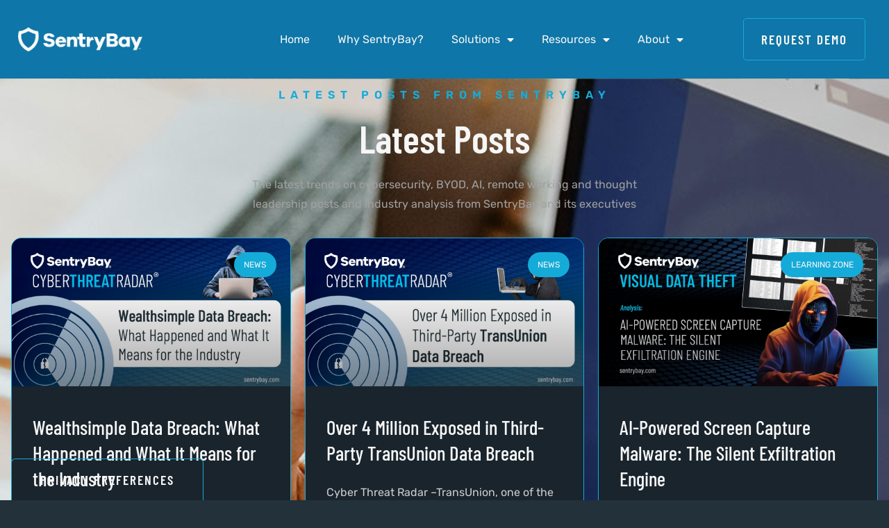

--- FILE ---
content_type: text/html; charset=UTF-8
request_url: https://sentrybay.com/latest-posts/4/
body_size: 16796
content:
<!doctype html>
<html lang="en-US">
<head>
	<meta charset="UTF-8">
	<meta name="viewport" content="width=device-width, initial-scale=1">
	<link rel="profile" href="https://gmpg.org/xfn/11">
	<meta name='robots' content='index, follow, max-image-preview:large, max-snippet:-1, max-video-preview:-1' />

	<!-- This site is optimized with the Yoast SEO plugin v21.4 - https://yoast.com/wordpress/plugins/seo/ -->
	<title>Latest Posts - SentryBay</title>
	<link rel="canonical" href="https://sentrybay.com/latest-posts/" />
	<meta property="og:locale" content="en_US" />
	<meta property="og:type" content="article" />
	<meta property="og:title" content="Latest Posts - SentryBay" />
	<meta property="og:description" content="Latest posts from sentrybay Latest Posts The latest trends on cybersecurity, BYOD, AI, remote working and thought leadership posts and industry analysis from SentryBay and its executives why SENTRY BAY? Learn More About Sentry Bay We support enterprises and their remote workers as they adapt to protect themselves in the constantly shifting threat landscape, allowing [&hellip;]" />
	<meta property="og:url" content="https://sentrybay.com/latest-posts/" />
	<meta property="og:site_name" content="SentryBay" />
	<meta property="article:modified_time" content="2024-08-13T10:20:45+00:00" />
	<meta name="twitter:card" content="summary_large_image" />
	<meta name="twitter:site" content="@sentrybay" />
	<meta name="twitter:label1" content="Est. reading time" />
	<meta name="twitter:data1" content="5 minutes" />
	<script type="application/ld+json" class="yoast-schema-graph">{"@context":"https://schema.org","@graph":[{"@type":"WebPage","@id":"https://sentrybay.com/latest-posts/","url":"https://sentrybay.com/latest-posts/","name":"Latest Posts - SentryBay","isPartOf":{"@id":"https://sentrybay.com/#website"},"datePublished":"2023-07-17T12:17:49+00:00","dateModified":"2024-08-13T10:20:45+00:00","breadcrumb":{"@id":"https://sentrybay.com/latest-posts/#breadcrumb"},"inLanguage":"en-US","potentialAction":[{"@type":"ReadAction","target":["https://sentrybay.com/latest-posts/"]}]},{"@type":"BreadcrumbList","@id":"https://sentrybay.com/latest-posts/#breadcrumb","itemListElement":[{"@type":"ListItem","position":1,"name":"Home","item":"https://sentrybay.com/"},{"@type":"ListItem","position":2,"name":"Latest Posts"}]},{"@type":"WebSite","@id":"https://sentrybay.com/#website","url":"https://sentrybay.com/","name":"SentryBay","description":"Defense Beyond Detection","publisher":{"@id":"https://sentrybay.com/#organization"},"potentialAction":[{"@type":"SearchAction","target":{"@type":"EntryPoint","urlTemplate":"https://sentrybay.com/?s={search_term_string}"},"query-input":"required name=search_term_string"}],"inLanguage":"en-US"},{"@type":"Organization","@id":"https://sentrybay.com/#organization","name":"SentryBay Ltd","url":"https://sentrybay.com/","logo":{"@type":"ImageObject","inLanguage":"en-US","@id":"https://sentrybay.com/#/schema/logo/image/","url":"https://sentrybay.com/wp-content/uploads/2023/09/SB-sig.png","contentUrl":"https://sentrybay.com/wp-content/uploads/2023/09/SB-sig.png","width":420,"height":84,"caption":"SentryBay Ltd"},"image":{"@id":"https://sentrybay.com/#/schema/logo/image/"},"sameAs":["https://twitter.com/sentrybay","https://www.linkedin.com/company/sentrybay/","https://www.youtube.com/@sentrybay"]}]}</script>
	<!-- / Yoast SEO plugin. -->


<link rel='dns-prefetch' href='//www.googletagmanager.com' />
<link rel="alternate" type="application/rss+xml" title="SentryBay &raquo; Feed" href="https://sentrybay.com/feed/" />
<link rel="alternate" type="application/rss+xml" title="SentryBay &raquo; Comments Feed" href="https://sentrybay.com/comments/feed/" />
<script>
window._wpemojiSettings = {"baseUrl":"https:\/\/s.w.org\/images\/core\/emoji\/15.0.3\/72x72\/","ext":".png","svgUrl":"https:\/\/s.w.org\/images\/core\/emoji\/15.0.3\/svg\/","svgExt":".svg","source":{"concatemoji":"https:\/\/sentrybay.com\/wp-includes\/js\/wp-emoji-release.min.js?ver=6.6.4"}};
/*! This file is auto-generated */
!function(i,n){var o,s,e;function c(e){try{var t={supportTests:e,timestamp:(new Date).valueOf()};sessionStorage.setItem(o,JSON.stringify(t))}catch(e){}}function p(e,t,n){e.clearRect(0,0,e.canvas.width,e.canvas.height),e.fillText(t,0,0);var t=new Uint32Array(e.getImageData(0,0,e.canvas.width,e.canvas.height).data),r=(e.clearRect(0,0,e.canvas.width,e.canvas.height),e.fillText(n,0,0),new Uint32Array(e.getImageData(0,0,e.canvas.width,e.canvas.height).data));return t.every(function(e,t){return e===r[t]})}function u(e,t,n){switch(t){case"flag":return n(e,"\ud83c\udff3\ufe0f\u200d\u26a7\ufe0f","\ud83c\udff3\ufe0f\u200b\u26a7\ufe0f")?!1:!n(e,"\ud83c\uddfa\ud83c\uddf3","\ud83c\uddfa\u200b\ud83c\uddf3")&&!n(e,"\ud83c\udff4\udb40\udc67\udb40\udc62\udb40\udc65\udb40\udc6e\udb40\udc67\udb40\udc7f","\ud83c\udff4\u200b\udb40\udc67\u200b\udb40\udc62\u200b\udb40\udc65\u200b\udb40\udc6e\u200b\udb40\udc67\u200b\udb40\udc7f");case"emoji":return!n(e,"\ud83d\udc26\u200d\u2b1b","\ud83d\udc26\u200b\u2b1b")}return!1}function f(e,t,n){var r="undefined"!=typeof WorkerGlobalScope&&self instanceof WorkerGlobalScope?new OffscreenCanvas(300,150):i.createElement("canvas"),a=r.getContext("2d",{willReadFrequently:!0}),o=(a.textBaseline="top",a.font="600 32px Arial",{});return e.forEach(function(e){o[e]=t(a,e,n)}),o}function t(e){var t=i.createElement("script");t.src=e,t.defer=!0,i.head.appendChild(t)}"undefined"!=typeof Promise&&(o="wpEmojiSettingsSupports",s=["flag","emoji"],n.supports={everything:!0,everythingExceptFlag:!0},e=new Promise(function(e){i.addEventListener("DOMContentLoaded",e,{once:!0})}),new Promise(function(t){var n=function(){try{var e=JSON.parse(sessionStorage.getItem(o));if("object"==typeof e&&"number"==typeof e.timestamp&&(new Date).valueOf()<e.timestamp+604800&&"object"==typeof e.supportTests)return e.supportTests}catch(e){}return null}();if(!n){if("undefined"!=typeof Worker&&"undefined"!=typeof OffscreenCanvas&&"undefined"!=typeof URL&&URL.createObjectURL&&"undefined"!=typeof Blob)try{var e="postMessage("+f.toString()+"("+[JSON.stringify(s),u.toString(),p.toString()].join(",")+"));",r=new Blob([e],{type:"text/javascript"}),a=new Worker(URL.createObjectURL(r),{name:"wpTestEmojiSupports"});return void(a.onmessage=function(e){c(n=e.data),a.terminate(),t(n)})}catch(e){}c(n=f(s,u,p))}t(n)}).then(function(e){for(var t in e)n.supports[t]=e[t],n.supports.everything=n.supports.everything&&n.supports[t],"flag"!==t&&(n.supports.everythingExceptFlag=n.supports.everythingExceptFlag&&n.supports[t]);n.supports.everythingExceptFlag=n.supports.everythingExceptFlag&&!n.supports.flag,n.DOMReady=!1,n.readyCallback=function(){n.DOMReady=!0}}).then(function(){return e}).then(function(){var e;n.supports.everything||(n.readyCallback(),(e=n.source||{}).concatemoji?t(e.concatemoji):e.wpemoji&&e.twemoji&&(t(e.twemoji),t(e.wpemoji)))}))}((window,document),window._wpemojiSettings);
</script>
<style id='wp-emoji-styles-inline-css'>

	img.wp-smiley, img.emoji {
		display: inline !important;
		border: none !important;
		box-shadow: none !important;
		height: 1em !important;
		width: 1em !important;
		margin: 0 0.07em !important;
		vertical-align: -0.1em !important;
		background: none !important;
		padding: 0 !important;
	}
</style>
<style id='classic-theme-styles-inline-css'>
/*! This file is auto-generated */
.wp-block-button__link{color:#fff;background-color:#32373c;border-radius:9999px;box-shadow:none;text-decoration:none;padding:calc(.667em + 2px) calc(1.333em + 2px);font-size:1.125em}.wp-block-file__button{background:#32373c;color:#fff;text-decoration:none}
</style>
<style id='global-styles-inline-css'>
:root{--wp--preset--aspect-ratio--square: 1;--wp--preset--aspect-ratio--4-3: 4/3;--wp--preset--aspect-ratio--3-4: 3/4;--wp--preset--aspect-ratio--3-2: 3/2;--wp--preset--aspect-ratio--2-3: 2/3;--wp--preset--aspect-ratio--16-9: 16/9;--wp--preset--aspect-ratio--9-16: 9/16;--wp--preset--color--black: #000000;--wp--preset--color--cyan-bluish-gray: #abb8c3;--wp--preset--color--white: #ffffff;--wp--preset--color--pale-pink: #f78da7;--wp--preset--color--vivid-red: #cf2e2e;--wp--preset--color--luminous-vivid-orange: #ff6900;--wp--preset--color--luminous-vivid-amber: #fcb900;--wp--preset--color--light-green-cyan: #7bdcb5;--wp--preset--color--vivid-green-cyan: #00d084;--wp--preset--color--pale-cyan-blue: #8ed1fc;--wp--preset--color--vivid-cyan-blue: #0693e3;--wp--preset--color--vivid-purple: #9b51e0;--wp--preset--gradient--vivid-cyan-blue-to-vivid-purple: linear-gradient(135deg,rgba(6,147,227,1) 0%,rgb(155,81,224) 100%);--wp--preset--gradient--light-green-cyan-to-vivid-green-cyan: linear-gradient(135deg,rgb(122,220,180) 0%,rgb(0,208,130) 100%);--wp--preset--gradient--luminous-vivid-amber-to-luminous-vivid-orange: linear-gradient(135deg,rgba(252,185,0,1) 0%,rgba(255,105,0,1) 100%);--wp--preset--gradient--luminous-vivid-orange-to-vivid-red: linear-gradient(135deg,rgba(255,105,0,1) 0%,rgb(207,46,46) 100%);--wp--preset--gradient--very-light-gray-to-cyan-bluish-gray: linear-gradient(135deg,rgb(238,238,238) 0%,rgb(169,184,195) 100%);--wp--preset--gradient--cool-to-warm-spectrum: linear-gradient(135deg,rgb(74,234,220) 0%,rgb(151,120,209) 20%,rgb(207,42,186) 40%,rgb(238,44,130) 60%,rgb(251,105,98) 80%,rgb(254,248,76) 100%);--wp--preset--gradient--blush-light-purple: linear-gradient(135deg,rgb(255,206,236) 0%,rgb(152,150,240) 100%);--wp--preset--gradient--blush-bordeaux: linear-gradient(135deg,rgb(254,205,165) 0%,rgb(254,45,45) 50%,rgb(107,0,62) 100%);--wp--preset--gradient--luminous-dusk: linear-gradient(135deg,rgb(255,203,112) 0%,rgb(199,81,192) 50%,rgb(65,88,208) 100%);--wp--preset--gradient--pale-ocean: linear-gradient(135deg,rgb(255,245,203) 0%,rgb(182,227,212) 50%,rgb(51,167,181) 100%);--wp--preset--gradient--electric-grass: linear-gradient(135deg,rgb(202,248,128) 0%,rgb(113,206,126) 100%);--wp--preset--gradient--midnight: linear-gradient(135deg,rgb(2,3,129) 0%,rgb(40,116,252) 100%);--wp--preset--font-size--small: 13px;--wp--preset--font-size--medium: 20px;--wp--preset--font-size--large: 36px;--wp--preset--font-size--x-large: 42px;--wp--preset--spacing--20: 0.44rem;--wp--preset--spacing--30: 0.67rem;--wp--preset--spacing--40: 1rem;--wp--preset--spacing--50: 1.5rem;--wp--preset--spacing--60: 2.25rem;--wp--preset--spacing--70: 3.38rem;--wp--preset--spacing--80: 5.06rem;--wp--preset--shadow--natural: 6px 6px 9px rgba(0, 0, 0, 0.2);--wp--preset--shadow--deep: 12px 12px 50px rgba(0, 0, 0, 0.4);--wp--preset--shadow--sharp: 6px 6px 0px rgba(0, 0, 0, 0.2);--wp--preset--shadow--outlined: 6px 6px 0px -3px rgba(255, 255, 255, 1), 6px 6px rgba(0, 0, 0, 1);--wp--preset--shadow--crisp: 6px 6px 0px rgba(0, 0, 0, 1);}:where(.is-layout-flex){gap: 0.5em;}:where(.is-layout-grid){gap: 0.5em;}body .is-layout-flex{display: flex;}.is-layout-flex{flex-wrap: wrap;align-items: center;}.is-layout-flex > :is(*, div){margin: 0;}body .is-layout-grid{display: grid;}.is-layout-grid > :is(*, div){margin: 0;}:where(.wp-block-columns.is-layout-flex){gap: 2em;}:where(.wp-block-columns.is-layout-grid){gap: 2em;}:where(.wp-block-post-template.is-layout-flex){gap: 1.25em;}:where(.wp-block-post-template.is-layout-grid){gap: 1.25em;}.has-black-color{color: var(--wp--preset--color--black) !important;}.has-cyan-bluish-gray-color{color: var(--wp--preset--color--cyan-bluish-gray) !important;}.has-white-color{color: var(--wp--preset--color--white) !important;}.has-pale-pink-color{color: var(--wp--preset--color--pale-pink) !important;}.has-vivid-red-color{color: var(--wp--preset--color--vivid-red) !important;}.has-luminous-vivid-orange-color{color: var(--wp--preset--color--luminous-vivid-orange) !important;}.has-luminous-vivid-amber-color{color: var(--wp--preset--color--luminous-vivid-amber) !important;}.has-light-green-cyan-color{color: var(--wp--preset--color--light-green-cyan) !important;}.has-vivid-green-cyan-color{color: var(--wp--preset--color--vivid-green-cyan) !important;}.has-pale-cyan-blue-color{color: var(--wp--preset--color--pale-cyan-blue) !important;}.has-vivid-cyan-blue-color{color: var(--wp--preset--color--vivid-cyan-blue) !important;}.has-vivid-purple-color{color: var(--wp--preset--color--vivid-purple) !important;}.has-black-background-color{background-color: var(--wp--preset--color--black) !important;}.has-cyan-bluish-gray-background-color{background-color: var(--wp--preset--color--cyan-bluish-gray) !important;}.has-white-background-color{background-color: var(--wp--preset--color--white) !important;}.has-pale-pink-background-color{background-color: var(--wp--preset--color--pale-pink) !important;}.has-vivid-red-background-color{background-color: var(--wp--preset--color--vivid-red) !important;}.has-luminous-vivid-orange-background-color{background-color: var(--wp--preset--color--luminous-vivid-orange) !important;}.has-luminous-vivid-amber-background-color{background-color: var(--wp--preset--color--luminous-vivid-amber) !important;}.has-light-green-cyan-background-color{background-color: var(--wp--preset--color--light-green-cyan) !important;}.has-vivid-green-cyan-background-color{background-color: var(--wp--preset--color--vivid-green-cyan) !important;}.has-pale-cyan-blue-background-color{background-color: var(--wp--preset--color--pale-cyan-blue) !important;}.has-vivid-cyan-blue-background-color{background-color: var(--wp--preset--color--vivid-cyan-blue) !important;}.has-vivid-purple-background-color{background-color: var(--wp--preset--color--vivid-purple) !important;}.has-black-border-color{border-color: var(--wp--preset--color--black) !important;}.has-cyan-bluish-gray-border-color{border-color: var(--wp--preset--color--cyan-bluish-gray) !important;}.has-white-border-color{border-color: var(--wp--preset--color--white) !important;}.has-pale-pink-border-color{border-color: var(--wp--preset--color--pale-pink) !important;}.has-vivid-red-border-color{border-color: var(--wp--preset--color--vivid-red) !important;}.has-luminous-vivid-orange-border-color{border-color: var(--wp--preset--color--luminous-vivid-orange) !important;}.has-luminous-vivid-amber-border-color{border-color: var(--wp--preset--color--luminous-vivid-amber) !important;}.has-light-green-cyan-border-color{border-color: var(--wp--preset--color--light-green-cyan) !important;}.has-vivid-green-cyan-border-color{border-color: var(--wp--preset--color--vivid-green-cyan) !important;}.has-pale-cyan-blue-border-color{border-color: var(--wp--preset--color--pale-cyan-blue) !important;}.has-vivid-cyan-blue-border-color{border-color: var(--wp--preset--color--vivid-cyan-blue) !important;}.has-vivid-purple-border-color{border-color: var(--wp--preset--color--vivid-purple) !important;}.has-vivid-cyan-blue-to-vivid-purple-gradient-background{background: var(--wp--preset--gradient--vivid-cyan-blue-to-vivid-purple) !important;}.has-light-green-cyan-to-vivid-green-cyan-gradient-background{background: var(--wp--preset--gradient--light-green-cyan-to-vivid-green-cyan) !important;}.has-luminous-vivid-amber-to-luminous-vivid-orange-gradient-background{background: var(--wp--preset--gradient--luminous-vivid-amber-to-luminous-vivid-orange) !important;}.has-luminous-vivid-orange-to-vivid-red-gradient-background{background: var(--wp--preset--gradient--luminous-vivid-orange-to-vivid-red) !important;}.has-very-light-gray-to-cyan-bluish-gray-gradient-background{background: var(--wp--preset--gradient--very-light-gray-to-cyan-bluish-gray) !important;}.has-cool-to-warm-spectrum-gradient-background{background: var(--wp--preset--gradient--cool-to-warm-spectrum) !important;}.has-blush-light-purple-gradient-background{background: var(--wp--preset--gradient--blush-light-purple) !important;}.has-blush-bordeaux-gradient-background{background: var(--wp--preset--gradient--blush-bordeaux) !important;}.has-luminous-dusk-gradient-background{background: var(--wp--preset--gradient--luminous-dusk) !important;}.has-pale-ocean-gradient-background{background: var(--wp--preset--gradient--pale-ocean) !important;}.has-electric-grass-gradient-background{background: var(--wp--preset--gradient--electric-grass) !important;}.has-midnight-gradient-background{background: var(--wp--preset--gradient--midnight) !important;}.has-small-font-size{font-size: var(--wp--preset--font-size--small) !important;}.has-medium-font-size{font-size: var(--wp--preset--font-size--medium) !important;}.has-large-font-size{font-size: var(--wp--preset--font-size--large) !important;}.has-x-large-font-size{font-size: var(--wp--preset--font-size--x-large) !important;}
:where(.wp-block-post-template.is-layout-flex){gap: 1.25em;}:where(.wp-block-post-template.is-layout-grid){gap: 1.25em;}
:where(.wp-block-columns.is-layout-flex){gap: 2em;}:where(.wp-block-columns.is-layout-grid){gap: 2em;}
:root :where(.wp-block-pullquote){font-size: 1.5em;line-height: 1.6;}
</style>
<link rel='stylesheet' id='passster-public-css' href='https://sentrybay.com/wp-content/plugins/content-protector/assets/public/passster-public.min.css?ver=4.2.6.6' media='all' />
<link rel='stylesheet' id='hello-elementor-css' href='https://sentrybay.com/wp-content/themes/hello-elementor/style.min.css?ver=2.8.1' media='all' />
<link rel='stylesheet' id='hello-elementor-theme-style-css' href='https://sentrybay.com/wp-content/themes/hello-elementor/theme.min.css?ver=2.8.1' media='all' />
<link rel='stylesheet' id='elementor-frontend-css' href='https://sentrybay.com/wp-content/plugins/elementor/assets/css/frontend.min.css?ver=3.34.1' media='all' />
<link rel='stylesheet' id='elementor-post-358-css' href='https://sentrybay.com/wp-content/uploads/elementor/css/post-358.css?ver=1768263055' media='all' />
<link rel='stylesheet' id='widget-image-css' href='https://sentrybay.com/wp-content/plugins/elementor/assets/css/widget-image.min.css?ver=3.34.1' media='all' />
<link rel='stylesheet' id='widget-nav-menu-css' href='https://sentrybay.com/wp-content/plugins/elementor-pro/assets/css/widget-nav-menu.min.css?ver=3.34.0' media='all' />
<link rel='stylesheet' id='e-sticky-css' href='https://sentrybay.com/wp-content/plugins/elementor-pro/assets/css/modules/sticky.min.css?ver=3.34.0' media='all' />
<link rel='stylesheet' id='widget-icon-list-css' href='https://sentrybay.com/wp-content/plugins/elementor/assets/css/widget-icon-list.min.css?ver=3.34.1' media='all' />
<link rel='stylesheet' id='widget-social-icons-css' href='https://sentrybay.com/wp-content/plugins/elementor/assets/css/widget-social-icons.min.css?ver=3.34.1' media='all' />
<link rel='stylesheet' id='e-apple-webkit-css' href='https://sentrybay.com/wp-content/plugins/elementor/assets/css/conditionals/apple-webkit.min.css?ver=3.34.1' media='all' />
<link rel='stylesheet' id='widget-heading-css' href='https://sentrybay.com/wp-content/plugins/elementor/assets/css/widget-heading.min.css?ver=3.34.1' media='all' />
<link rel='stylesheet' id='e-animation-fadeIn-css' href='https://sentrybay.com/wp-content/plugins/elementor/assets/lib/animations/styles/fadeIn.min.css?ver=3.34.1' media='all' />
<link rel='stylesheet' id='widget-video-css' href='https://sentrybay.com/wp-content/plugins/elementor/assets/css/widget-video.min.css?ver=3.34.1' media='all' />
<link rel='stylesheet' id='e-animation-fadeInUp-css' href='https://sentrybay.com/wp-content/plugins/elementor/assets/lib/animations/styles/fadeInUp.min.css?ver=3.34.1' media='all' />
<link rel='stylesheet' id='e-popup-css' href='https://sentrybay.com/wp-content/plugins/elementor-pro/assets/css/conditionals/popup.min.css?ver=3.34.0' media='all' />
<link rel='stylesheet' id='elementor-icons-css' href='https://sentrybay.com/wp-content/plugins/elementor/assets/lib/eicons/css/elementor-icons.min.css?ver=5.45.0' media='all' />
<link rel='stylesheet' id='widget-posts-css' href='https://sentrybay.com/wp-content/plugins/elementor-pro/assets/css/widget-posts.min.css?ver=3.34.0' media='all' />
<link rel='stylesheet' id='elementor-post-701-css' href='https://sentrybay.com/wp-content/uploads/elementor/css/post-701.css?ver=1768470213' media='all' />
<link rel='stylesheet' id='elementor-post-364-css' href='https://sentrybay.com/wp-content/uploads/elementor/css/post-364.css?ver=1768263056' media='all' />
<link rel='stylesheet' id='elementor-post-360-css' href='https://sentrybay.com/wp-content/uploads/elementor/css/post-360.css?ver=1768263056' media='all' />
<link rel='stylesheet' id='elementor-post-4766-css' href='https://sentrybay.com/wp-content/uploads/elementor/css/post-4766.css?ver=1768263056' media='all' />
<link rel='stylesheet' id='elementor-gf-local-barlowcondensed-css' href='https://sentrybay.com/wp-content/uploads/elementor/google-fonts/css/barlowcondensed.css?ver=1737471332' media='all' />
<link rel='stylesheet' id='elementor-gf-local-rubik-css' href='https://sentrybay.com/wp-content/uploads/elementor/google-fonts/css/rubik.css?ver=1737471334' media='all' />
<link rel='stylesheet' id='elementor-gf-local-archivo-css' href='https://sentrybay.com/wp-content/uploads/elementor/google-fonts/css/archivo.css?ver=1737471337' media='all' />
<link rel='stylesheet' id='elementor-gf-local-chivo-css' href='https://sentrybay.com/wp-content/uploads/elementor/google-fonts/css/chivo.css?ver=1737471338' media='all' />
<link rel='stylesheet' id='elementor-icons-shared-0-css' href='https://sentrybay.com/wp-content/plugins/elementor/assets/lib/font-awesome/css/fontawesome.min.css?ver=5.15.3' media='all' />
<link rel='stylesheet' id='elementor-icons-fa-solid-css' href='https://sentrybay.com/wp-content/plugins/elementor/assets/lib/font-awesome/css/solid.min.css?ver=5.15.3' media='all' />
<link rel='stylesheet' id='elementor-icons-fa-brands-css' href='https://sentrybay.com/wp-content/plugins/elementor/assets/lib/font-awesome/css/brands.min.css?ver=5.15.3' media='all' />
<script src="https://sentrybay.com/wp-includes/js/jquery/jquery.min.js?ver=3.7.1" id="jquery-core-js"></script>
<script src="https://sentrybay.com/wp-includes/js/jquery/jquery-migrate.min.js?ver=3.4.1" id="jquery-migrate-js"></script>
<script src="https://sentrybay.com/wp-content/plugins/content-protector/assets/public/cookie.js?ver=6.6.4" id="passster-cookie-js"></script>
<script id="passster-public-js-extra">
var ps_ajax = {"ajax_url":"https:\/\/sentrybay.com\/wp-admin\/admin-ajax.php","nonce":"8792ed63cc","hash_nonce":"298b5d0fd4","logout_nonce":"92e124f290","post_id":"701","shortcodes":[],"permalink":"https:\/\/sentrybay.com\/latest-posts\/","cookie_duration_unit":"days","cookie_duration":"1","disable_cookie":"","unlock_mode":""};
</script>
<script src="https://sentrybay.com/wp-content/plugins/content-protector/assets/public/passster-public.min.js?ver=4.2.6.6" id="passster-public-js"></script>

<!-- Google tag (gtag.js) snippet added by Site Kit -->
<!-- Google Analytics snippet added by Site Kit -->
<script src="https://www.googletagmanager.com/gtag/js?id=GT-K8HJFRSZ" id="google_gtagjs-js" async></script>
<script id="google_gtagjs-js-after">
window.dataLayer = window.dataLayer || [];function gtag(){dataLayer.push(arguments);}
gtag("set","linker",{"domains":["sentrybay.com"]});
gtag("js", new Date());
gtag("set", "developer_id.dZTNiMT", true);
gtag("config", "GT-K8HJFRSZ");
</script>
<link rel="https://api.w.org/" href="https://sentrybay.com/wp-json/" /><link rel="alternate" title="JSON" type="application/json" href="https://sentrybay.com/wp-json/wp/v2/pages/701" /><link rel="EditURI" type="application/rsd+xml" title="RSD" href="https://sentrybay.com/xmlrpc.php?rsd" />
<meta name="generator" content="WordPress 6.6.4" />
<link rel='shortlink' href='https://sentrybay.com/?p=701' />
<link rel="alternate" title="oEmbed (JSON)" type="application/json+oembed" href="https://sentrybay.com/wp-json/oembed/1.0/embed?url=https%3A%2F%2Fsentrybay.com%2Flatest-posts%2F" />
<link rel="alternate" title="oEmbed (XML)" type="text/xml+oembed" href="https://sentrybay.com/wp-json/oembed/1.0/embed?url=https%3A%2F%2Fsentrybay.com%2Flatest-posts%2F&#038;format=xml" />
<meta name="cdp-version" content="1.4.3" /><meta name="generator" content="Site Kit by Google 1.170.0" />        <style>
            .passster-form {
                max-width: 700px !important;
                        }

            .passster-form > form {
                background: #FAFAFA;
                padding: 20px 20px 20px 20px;
                margin: 0px 0px 0px 0px;
                border-radius: 0px;
            }

            .passster-form h4 {
                font-size: 24px;
                font-weight: 500;
                color: #6804cc;
            }

            .passster-form p {
                font-size: 16px;
                font-weight: 300;
                color: #000;
            }

            .passster-submit, .passster-submit-recaptcha {
                background: #6804cc;
                padding: 10px 10px 10px 10px;
                margin: 0px 0px 0px 0px;
                border-radius: 0px;
                font-size: 16pxpx;
                font-weight: 400;
                color: #fff;
            }

            .passster-submit:hover, .passster-submit-recaptcha:hover {
                background: #000;
                color: #fff;
            }
        </style>
		<meta name="generator" content="Elementor 3.34.1; features: additional_custom_breakpoints; settings: css_print_method-external, google_font-enabled, font_display-swap">
<!-- Google Tag Manager -->
<script>(function(w,d,s,l,i){w[l]=w[l]||[];w[l].push({'gtm.start':
new Date().getTime(),event:'gtm.js'});var f=d.getElementsByTagName(s)[0],
j=d.createElement(s),dl=l!='dataLayer'?'&l='+l:'';j.async=true;j.src=
'https://www.googletagmanager.com/gtm.js?id='+i+dl;f.parentNode.insertBefore(j,f);
})(window,document,'script','dataLayer','GTM-T4W2D63G');</script>
<!-- End Google Tag Manager -->
<meta name="cywetadns-domain-verification" content="3675947cfc44ffaf07d019e2f07200e0">
<meta name="redi-version" content="1.1.6" />			<style>
				.e-con.e-parent:nth-of-type(n+4):not(.e-lazyloaded):not(.e-no-lazyload),
				.e-con.e-parent:nth-of-type(n+4):not(.e-lazyloaded):not(.e-no-lazyload) * {
					background-image: none !important;
				}
				@media screen and (max-height: 1024px) {
					.e-con.e-parent:nth-of-type(n+3):not(.e-lazyloaded):not(.e-no-lazyload),
					.e-con.e-parent:nth-of-type(n+3):not(.e-lazyloaded):not(.e-no-lazyload) * {
						background-image: none !important;
					}
				}
				@media screen and (max-height: 640px) {
					.e-con.e-parent:nth-of-type(n+2):not(.e-lazyloaded):not(.e-no-lazyload),
					.e-con.e-parent:nth-of-type(n+2):not(.e-lazyloaded):not(.e-no-lazyload) * {
						background-image: none !important;
					}
				}
			</style>
			<link rel="icon" href="https://sentrybay.com/wp-content/uploads/2023/10/cropped-favicon-256x256-1-32x32.png" sizes="32x32" />
<link rel="icon" href="https://sentrybay.com/wp-content/uploads/2023/10/cropped-favicon-256x256-1-192x192.png" sizes="192x192" />
<link rel="apple-touch-icon" href="https://sentrybay.com/wp-content/uploads/2023/10/cropped-favicon-256x256-1-180x180.png" />
<meta name="msapplication-TileImage" content="https://sentrybay.com/wp-content/uploads/2023/10/cropped-favicon-256x256-1-270x270.png" />
		<style id="wp-custom-css">
			#iub-pp-container h1 {
	font-size: 56px;
}

#iub-pp-container h2 {
	font-size: 36px;
}

#iub-pp-container h3 {
	font-size: 28px;
}

#iub-pp-container h4 {
	font-size: 22px;
	font-family: Rubik, sans-serif;
}

#iub-pp-container h5 {
	font-size: 16px;
	font-family: Rubik, sans-serif;
}
		</style>
		<meta name="traceparent" content="00-9bea40224f8219ef0000001768531251-9bea40224f8219ef-01"></head>
<body class="page-template page-template-elementor_header_footer page page-id-701 wp-custom-logo paged-4 page-paged-4 elementor-default elementor-template-full-width elementor-kit-358 elementor-page elementor-page-701">

<!-- Google Tag Manager (noscript) -->
<noscript><iframe src="https://www.googletagmanager.com/ns.html?id=GTM-T4W2D63G"
height="0" width="0" style="display:none;visibility:hidden"></iframe></noscript>
<!-- End Google Tag Manager (noscript) -->

<a class="skip-link screen-reader-text" href="#content">Skip to content</a>

		<header data-elementor-type="header" data-elementor-id="364" class="elementor elementor-364 elementor-location-header" data-elementor-post-type="elementor_library">
					<section class="elementor-section elementor-top-section elementor-element elementor-element-70ae7f67 elementor-section-boxed elementor-section-height-default elementor-section-height-default" data-id="70ae7f67" data-element_type="section" data-settings="{&quot;background_background&quot;:&quot;classic&quot;,&quot;sticky&quot;:&quot;top&quot;,&quot;sticky_on&quot;:[&quot;desktop&quot;,&quot;tablet&quot;,&quot;mobile&quot;],&quot;sticky_offset&quot;:0,&quot;sticky_effects_offset&quot;:0,&quot;sticky_anchor_link_offset&quot;:0}">
						<div class="elementor-container elementor-column-gap-default">
					<div class="elementor-column elementor-col-33 elementor-top-column elementor-element elementor-element-77705156" data-id="77705156" data-element_type="column">
			<div class="elementor-widget-wrap elementor-element-populated">
						<div class="elementor-element elementor-element-1dd7f801 elementor-widget__width-inherit elementor-widget elementor-widget-theme-site-logo elementor-widget-image" data-id="1dd7f801" data-element_type="widget" data-widget_type="theme-site-logo.default">
				<div class="elementor-widget-container">
											<a href="https://sentrybay.com">
			<img src="https://sentrybay.com/wp-content/uploads/2023/07/SentryBay-website-logo.png" title="SentryBay-website-logo" alt="SentryBay – Defense Beyond Detection" loading="lazy" />				</a>
											</div>
				</div>
					</div>
		</div>
				<div class="elementor-column elementor-col-33 elementor-top-column elementor-element elementor-element-4ad15eb9" data-id="4ad15eb9" data-element_type="column">
			<div class="elementor-widget-wrap elementor-element-populated">
						<div class="elementor-element elementor-element-1bd7c2c3 elementor-nav-menu__align-end elementor-nav-menu--stretch elementor-nav-menu--dropdown-tablet elementor-nav-menu__text-align-aside elementor-nav-menu--toggle elementor-nav-menu--burger elementor-widget elementor-widget-nav-menu" data-id="1bd7c2c3" data-element_type="widget" data-settings="{&quot;full_width&quot;:&quot;stretch&quot;,&quot;layout&quot;:&quot;horizontal&quot;,&quot;submenu_icon&quot;:{&quot;value&quot;:&quot;&lt;i class=\&quot;fas fa-caret-down\&quot; aria-hidden=\&quot;true\&quot;&gt;&lt;\/i&gt;&quot;,&quot;library&quot;:&quot;fa-solid&quot;},&quot;toggle&quot;:&quot;burger&quot;}" data-widget_type="nav-menu.default">
				<div class="elementor-widget-container">
								<nav aria-label="Menu" class="elementor-nav-menu--main elementor-nav-menu__container elementor-nav-menu--layout-horizontal e--pointer-underline e--animation-fade">
				<ul id="menu-1-1bd7c2c3" class="elementor-nav-menu"><li class="menu-item menu-item-type-post_type menu-item-object-page menu-item-home menu-item-506"><a href="https://sentrybay.com/" class="elementor-item">Home</a></li>
<li class="menu-item menu-item-type-post_type menu-item-object-page menu-item-575"><a href="https://sentrybay.com/why-sentrybay/" class="elementor-item">Why SentryBay?</a></li>
<li class="menu-item menu-item-type-custom menu-item-object-custom menu-item-has-children menu-item-615"><a href="#" class="elementor-item elementor-item-anchor">Solutions</a>
<ul class="sub-menu elementor-nav-menu--dropdown">
	<li class="menu-item menu-item-type-custom menu-item-object-custom menu-item-has-children menu-item-4831"><a href="#" class="elementor-sub-item elementor-item-anchor">Products</a>
	<ul class="sub-menu elementor-nav-menu--dropdown">
		<li class="menu-item menu-item-type-custom menu-item-object-custom menu-item-7962"><a href="https://sentrybay.com/armored-client-for-igel/" class="elementor-sub-item">Armored Client for IGEL</a></li>
		<li class="menu-item menu-item-type-custom menu-item-object-custom menu-item-7959"><a href="https://sentrybay.com/microsoft-avd-windows-365-protection/" class="elementor-sub-item">Armored Client [AVD &#038; W365]</a></li>
		<li class="menu-item menu-item-type-post_type menu-item-object-page menu-item-4829"><a href="https://sentrybay.com/armored-client/" class="elementor-sub-item">Armored Client [DaaS]</a></li>
		<li class="menu-item menu-item-type-custom menu-item-object-custom menu-item-7960"><a href="https://sentrybay.com/armored-client-from-sentrybay-protects-all-vdis/" class="elementor-sub-item">Armored Client [OEM Citrix App Protect]</a></li>
		<li class="menu-item menu-item-type-post_type menu-item-object-page menu-item-4830"><a href="https://sentrybay.com/armored-id/" class="elementor-sub-item">Armored ID [Consumer]</a></li>
	</ul>
</li>
	<li class="menu-item menu-item-type-post_type menu-item-object-page menu-item-651"><a href="https://sentrybay.com/industries/" class="elementor-sub-item">Industries</a></li>
	<li class="menu-item menu-item-type-post_type menu-item-object-page menu-item-7313"><a href="https://sentrybay.com/armored-client-approved-for-us-state-use/" class="elementor-sub-item">US State Use</a></li>
	<li class="menu-item menu-item-type-post_type menu-item-object-page menu-item-972"><a href="https://sentrybay.com/use-cases/" class="elementor-sub-item">Use Cases</a></li>
	<li class="menu-item menu-item-type-custom menu-item-object-custom menu-item-has-children menu-item-5882"><a href="#" class="elementor-sub-item elementor-item-anchor">Endpoint Defense</a>
	<ul class="sub-menu elementor-nav-menu--dropdown">
		<li class="menu-item menu-item-type-post_type menu-item-object-page menu-item-8961"><a href="https://sentrybay.com/what-is-camera-or-microphone-hijacking/" class="elementor-sub-item">Camera and Microphone Hijacking</a></li>
		<li class="menu-item menu-item-type-post_type menu-item-object-page menu-item-5883"><a href="https://sentrybay.com/what-is-keylogging-or-keystroke-logging/" class="elementor-sub-item">Keylogging</a></li>
		<li class="menu-item menu-item-type-post_type menu-item-object-page menu-item-5884"><a href="https://sentrybay.com/what-is-screen-capture-or-screen-scraping/" class="elementor-sub-item">Screen Capture</a></li>
		<li class="menu-item menu-item-type-post_type menu-item-object-page menu-item-5885"><a href="https://sentrybay.com/what-is-dll-injection-or-malicious-injection/" class="elementor-sub-item">Malicious Injection</a></li>
		<li class="menu-item menu-item-type-custom menu-item-object-custom menu-item-6432"><a href="https://sentrybay.com/armored-client-for-epic-hyperdrive/" class="elementor-sub-item">Epic Hyperdrive Protection</a></li>
	</ul>
</li>
</ul>
</li>
<li class="menu-item menu-item-type-custom menu-item-object-custom current-menu-ancestor current-menu-parent menu-item-has-children menu-item-727"><a href="#" class="elementor-item elementor-item-anchor">Resources</a>
<ul class="sub-menu elementor-nav-menu--dropdown">
	<li class="menu-item menu-item-type-post_type menu-item-object-page current-menu-item page_item page-item-701 current_page_item menu-item-728"><a href="https://sentrybay.com/latest-posts/" aria-current="page" class="elementor-sub-item elementor-item-active">Latest Posts</a></li>
	<li class="menu-item menu-item-type-post_type menu-item-object-page menu-item-734"><a href="https://sentrybay.com/latest-cybersecurity-news/" class="elementor-sub-item">Cybersecurity News</a></li>
	<li class="menu-item menu-item-type-post_type menu-item-object-page menu-item-742"><a href="https://sentrybay.com/thought-leadership-from-sentrybay/" class="elementor-sub-item">Thought Leadership</a></li>
	<li class="menu-item menu-item-type-post_type menu-item-object-page menu-item-2748"><a href="https://sentrybay.com/solution-briefs-and-data-sheets/" class="elementor-sub-item">Solution Briefs &#038; Data Sheets</a></li>
	<li class="menu-item menu-item-type-post_type menu-item-object-page menu-item-2355"><a href="https://sentrybay.com/research-and-whitepapers-from-sentrybay/" class="elementor-sub-item">Research &#038; Whitepapers</a></li>
	<li class="menu-item menu-item-type-post_type menu-item-object-page menu-item-5349"><a href="https://sentrybay.com/learning-zone/" class="elementor-sub-item">Learning Zone</a></li>
	<li class="menu-item menu-item-type-post_type menu-item-object-page menu-item-2940"><a href="https://sentrybay.com/webinars/" class="elementor-sub-item">Podcasts &#038; Webinars</a></li>
	<li class="menu-item menu-item-type-post_type menu-item-object-page menu-item-8171"><a href="https://sentrybay.com/stats-and-facts/" class="elementor-sub-item">Stats and Facts</a></li>
	<li class="menu-item menu-item-type-post_type menu-item-object-page menu-item-2381"><a href="https://sentrybay.com/press-releases-and-announcements-from-sentrybay/" class="elementor-sub-item">Press Releases &#038; Announcements</a></li>
</ul>
</li>
<li class="menu-item menu-item-type-custom menu-item-object-custom menu-item-has-children menu-item-755"><a href="#" class="elementor-item elementor-item-anchor">About</a>
<ul class="sub-menu elementor-nav-menu--dropdown">
	<li class="menu-item menu-item-type-post_type menu-item-object-page menu-item-756"><a href="https://sentrybay.com/about-us/" class="elementor-sub-item">About Us</a></li>
	<li class="menu-item menu-item-type-post_type menu-item-object-page menu-item-757"><a href="https://sentrybay.com/leadership/" class="elementor-sub-item">Executive Team</a></li>
	<li class="menu-item menu-item-type-post_type menu-item-object-page menu-item-7562"><a href="https://sentrybay.com/patents/" class="elementor-sub-item">Patents</a></li>
	<li class="menu-item menu-item-type-post_type menu-item-object-page menu-item-7362"><a href="https://sentrybay.com/iso27001/" class="elementor-sub-item">ISO 27001</a></li>
	<li class="menu-item menu-item-type-post_type menu-item-object-page menu-item-6244"><a href="https://sentrybay.com/armored-client-from-sentrybay-protects-all-vdis/" class="elementor-sub-item">Citrix App Protect [OEM]</a></li>
	<li class="menu-item menu-item-type-post_type menu-item-object-page menu-item-7641"><a href="https://sentrybay.com/partner-program/" class="elementor-sub-item">Partner Program</a></li>
	<li class="menu-item menu-item-type-post_type menu-item-object-page menu-item-681"><a href="https://sentrybay.com/contact/" class="elementor-sub-item">Contact</a></li>
</ul>
</li>
</ul>			</nav>
					<div class="elementor-menu-toggle" role="button" tabindex="0" aria-label="Menu Toggle" aria-expanded="false">
			<i aria-hidden="true" role="presentation" class="elementor-menu-toggle__icon--open eicon-menu-bar"></i><i aria-hidden="true" role="presentation" class="elementor-menu-toggle__icon--close eicon-close"></i>		</div>
					<nav class="elementor-nav-menu--dropdown elementor-nav-menu__container" aria-hidden="true">
				<ul id="menu-2-1bd7c2c3" class="elementor-nav-menu"><li class="menu-item menu-item-type-post_type menu-item-object-page menu-item-home menu-item-506"><a href="https://sentrybay.com/" class="elementor-item" tabindex="-1">Home</a></li>
<li class="menu-item menu-item-type-post_type menu-item-object-page menu-item-575"><a href="https://sentrybay.com/why-sentrybay/" class="elementor-item" tabindex="-1">Why SentryBay?</a></li>
<li class="menu-item menu-item-type-custom menu-item-object-custom menu-item-has-children menu-item-615"><a href="#" class="elementor-item elementor-item-anchor" tabindex="-1">Solutions</a>
<ul class="sub-menu elementor-nav-menu--dropdown">
	<li class="menu-item menu-item-type-custom menu-item-object-custom menu-item-has-children menu-item-4831"><a href="#" class="elementor-sub-item elementor-item-anchor" tabindex="-1">Products</a>
	<ul class="sub-menu elementor-nav-menu--dropdown">
		<li class="menu-item menu-item-type-custom menu-item-object-custom menu-item-7962"><a href="https://sentrybay.com/armored-client-for-igel/" class="elementor-sub-item" tabindex="-1">Armored Client for IGEL</a></li>
		<li class="menu-item menu-item-type-custom menu-item-object-custom menu-item-7959"><a href="https://sentrybay.com/microsoft-avd-windows-365-protection/" class="elementor-sub-item" tabindex="-1">Armored Client [AVD &#038; W365]</a></li>
		<li class="menu-item menu-item-type-post_type menu-item-object-page menu-item-4829"><a href="https://sentrybay.com/armored-client/" class="elementor-sub-item" tabindex="-1">Armored Client [DaaS]</a></li>
		<li class="menu-item menu-item-type-custom menu-item-object-custom menu-item-7960"><a href="https://sentrybay.com/armored-client-from-sentrybay-protects-all-vdis/" class="elementor-sub-item" tabindex="-1">Armored Client [OEM Citrix App Protect]</a></li>
		<li class="menu-item menu-item-type-post_type menu-item-object-page menu-item-4830"><a href="https://sentrybay.com/armored-id/" class="elementor-sub-item" tabindex="-1">Armored ID [Consumer]</a></li>
	</ul>
</li>
	<li class="menu-item menu-item-type-post_type menu-item-object-page menu-item-651"><a href="https://sentrybay.com/industries/" class="elementor-sub-item" tabindex="-1">Industries</a></li>
	<li class="menu-item menu-item-type-post_type menu-item-object-page menu-item-7313"><a href="https://sentrybay.com/armored-client-approved-for-us-state-use/" class="elementor-sub-item" tabindex="-1">US State Use</a></li>
	<li class="menu-item menu-item-type-post_type menu-item-object-page menu-item-972"><a href="https://sentrybay.com/use-cases/" class="elementor-sub-item" tabindex="-1">Use Cases</a></li>
	<li class="menu-item menu-item-type-custom menu-item-object-custom menu-item-has-children menu-item-5882"><a href="#" class="elementor-sub-item elementor-item-anchor" tabindex="-1">Endpoint Defense</a>
	<ul class="sub-menu elementor-nav-menu--dropdown">
		<li class="menu-item menu-item-type-post_type menu-item-object-page menu-item-8961"><a href="https://sentrybay.com/what-is-camera-or-microphone-hijacking/" class="elementor-sub-item" tabindex="-1">Camera and Microphone Hijacking</a></li>
		<li class="menu-item menu-item-type-post_type menu-item-object-page menu-item-5883"><a href="https://sentrybay.com/what-is-keylogging-or-keystroke-logging/" class="elementor-sub-item" tabindex="-1">Keylogging</a></li>
		<li class="menu-item menu-item-type-post_type menu-item-object-page menu-item-5884"><a href="https://sentrybay.com/what-is-screen-capture-or-screen-scraping/" class="elementor-sub-item" tabindex="-1">Screen Capture</a></li>
		<li class="menu-item menu-item-type-post_type menu-item-object-page menu-item-5885"><a href="https://sentrybay.com/what-is-dll-injection-or-malicious-injection/" class="elementor-sub-item" tabindex="-1">Malicious Injection</a></li>
		<li class="menu-item menu-item-type-custom menu-item-object-custom menu-item-6432"><a href="https://sentrybay.com/armored-client-for-epic-hyperdrive/" class="elementor-sub-item" tabindex="-1">Epic Hyperdrive Protection</a></li>
	</ul>
</li>
</ul>
</li>
<li class="menu-item menu-item-type-custom menu-item-object-custom current-menu-ancestor current-menu-parent menu-item-has-children menu-item-727"><a href="#" class="elementor-item elementor-item-anchor" tabindex="-1">Resources</a>
<ul class="sub-menu elementor-nav-menu--dropdown">
	<li class="menu-item menu-item-type-post_type menu-item-object-page current-menu-item page_item page-item-701 current_page_item menu-item-728"><a href="https://sentrybay.com/latest-posts/" aria-current="page" class="elementor-sub-item elementor-item-active" tabindex="-1">Latest Posts</a></li>
	<li class="menu-item menu-item-type-post_type menu-item-object-page menu-item-734"><a href="https://sentrybay.com/latest-cybersecurity-news/" class="elementor-sub-item" tabindex="-1">Cybersecurity News</a></li>
	<li class="menu-item menu-item-type-post_type menu-item-object-page menu-item-742"><a href="https://sentrybay.com/thought-leadership-from-sentrybay/" class="elementor-sub-item" tabindex="-1">Thought Leadership</a></li>
	<li class="menu-item menu-item-type-post_type menu-item-object-page menu-item-2748"><a href="https://sentrybay.com/solution-briefs-and-data-sheets/" class="elementor-sub-item" tabindex="-1">Solution Briefs &#038; Data Sheets</a></li>
	<li class="menu-item menu-item-type-post_type menu-item-object-page menu-item-2355"><a href="https://sentrybay.com/research-and-whitepapers-from-sentrybay/" class="elementor-sub-item" tabindex="-1">Research &#038; Whitepapers</a></li>
	<li class="menu-item menu-item-type-post_type menu-item-object-page menu-item-5349"><a href="https://sentrybay.com/learning-zone/" class="elementor-sub-item" tabindex="-1">Learning Zone</a></li>
	<li class="menu-item menu-item-type-post_type menu-item-object-page menu-item-2940"><a href="https://sentrybay.com/webinars/" class="elementor-sub-item" tabindex="-1">Podcasts &#038; Webinars</a></li>
	<li class="menu-item menu-item-type-post_type menu-item-object-page menu-item-8171"><a href="https://sentrybay.com/stats-and-facts/" class="elementor-sub-item" tabindex="-1">Stats and Facts</a></li>
	<li class="menu-item menu-item-type-post_type menu-item-object-page menu-item-2381"><a href="https://sentrybay.com/press-releases-and-announcements-from-sentrybay/" class="elementor-sub-item" tabindex="-1">Press Releases &#038; Announcements</a></li>
</ul>
</li>
<li class="menu-item menu-item-type-custom menu-item-object-custom menu-item-has-children menu-item-755"><a href="#" class="elementor-item elementor-item-anchor" tabindex="-1">About</a>
<ul class="sub-menu elementor-nav-menu--dropdown">
	<li class="menu-item menu-item-type-post_type menu-item-object-page menu-item-756"><a href="https://sentrybay.com/about-us/" class="elementor-sub-item" tabindex="-1">About Us</a></li>
	<li class="menu-item menu-item-type-post_type menu-item-object-page menu-item-757"><a href="https://sentrybay.com/leadership/" class="elementor-sub-item" tabindex="-1">Executive Team</a></li>
	<li class="menu-item menu-item-type-post_type menu-item-object-page menu-item-7562"><a href="https://sentrybay.com/patents/" class="elementor-sub-item" tabindex="-1">Patents</a></li>
	<li class="menu-item menu-item-type-post_type menu-item-object-page menu-item-7362"><a href="https://sentrybay.com/iso27001/" class="elementor-sub-item" tabindex="-1">ISO 27001</a></li>
	<li class="menu-item menu-item-type-post_type menu-item-object-page menu-item-6244"><a href="https://sentrybay.com/armored-client-from-sentrybay-protects-all-vdis/" class="elementor-sub-item" tabindex="-1">Citrix App Protect [OEM]</a></li>
	<li class="menu-item menu-item-type-post_type menu-item-object-page menu-item-7641"><a href="https://sentrybay.com/partner-program/" class="elementor-sub-item" tabindex="-1">Partner Program</a></li>
	<li class="menu-item menu-item-type-post_type menu-item-object-page menu-item-681"><a href="https://sentrybay.com/contact/" class="elementor-sub-item" tabindex="-1">Contact</a></li>
</ul>
</li>
</ul>			</nav>
						</div>
				</div>
					</div>
		</div>
				<div class="elementor-column elementor-col-33 elementor-top-column elementor-element elementor-element-4293cd22 elementor-hidden-tablet elementor-hidden-mobile" data-id="4293cd22" data-element_type="column">
			<div class="elementor-widget-wrap elementor-element-populated">
						<div class="elementor-element elementor-element-1bc4f61b elementor-align-right elementor-widget elementor-widget-button" data-id="1bc4f61b" data-element_type="widget" data-widget_type="button.default">
				<div class="elementor-widget-container">
									<div class="elementor-button-wrapper">
					<a class="elementor-button elementor-button-link elementor-size-sm" href="https://sentrybay.com/contact/">
						<span class="elementor-button-content-wrapper">
									<span class="elementor-button-text">REQUEST DEMO</span>
					</span>
					</a>
				</div>
								</div>
				</div>
					</div>
		</div>
					</div>
		</section>
				</header>
				<div data-elementor-type="wp-page" data-elementor-id="701" class="elementor elementor-701" data-elementor-post-type="page">
						<section class="elementor-section elementor-top-section elementor-element elementor-element-5c70c5d elementor-section-height-min-height elementor-section-boxed elementor-section-height-default elementor-section-items-middle" data-id="5c70c5d" data-element_type="section" data-settings="{&quot;background_background&quot;:&quot;classic&quot;}">
							<div class="elementor-background-overlay"></div>
							<div class="elementor-container elementor-column-gap-default">
					<div class="elementor-column elementor-col-100 elementor-top-column elementor-element elementor-element-e2e88ee" data-id="e2e88ee" data-element_type="column">
			<div class="elementor-widget-wrap elementor-element-populated">
						<div class="elementor-element elementor-element-9d3913b elementor-widget elementor-widget-heading" data-id="9d3913b" data-element_type="widget" data-widget_type="heading.default">
				<div class="elementor-widget-container">
					<h1 class="elementor-heading-title elementor-size-default">Latest posts from sentrybay</h1>				</div>
				</div>
				<div class="elementor-element elementor-element-1fc58cc elementor-widget elementor-widget-heading" data-id="1fc58cc" data-element_type="widget" data-widget_type="heading.default">
				<div class="elementor-widget-container">
					<h1 class="elementor-heading-title elementor-size-default">Latest Posts</h1>				</div>
				</div>
				<div class="elementor-element elementor-element-eafd58d elementor-widget elementor-widget-text-editor" data-id="eafd58d" data-element_type="widget" data-widget_type="text-editor.default">
				<div class="elementor-widget-container">
									<p>The latest trends on cybersecurity, BYOD, AI, remote working and thought leadership posts and industry analysis from SentryBay and its executives</p>								</div>
				</div>
				<div class="elementor-element elementor-element-bd26809 elementor-posts--align-left elementor-grid-3 elementor-grid-tablet-2 elementor-grid-mobile-1 elementor-posts--thumbnail-top elementor-posts__hover-gradient elementor-widget elementor-widget-posts" data-id="bd26809" data-element_type="widget" data-settings="{&quot;cards_row_gap&quot;:{&quot;unit&quot;:&quot;px&quot;,&quot;size&quot;:&quot;&quot;,&quot;sizes&quot;:[]},&quot;cards_row_gap_tablet&quot;:{&quot;unit&quot;:&quot;px&quot;,&quot;size&quot;:20,&quot;sizes&quot;:[]},&quot;pagination_type&quot;:&quot;numbers_and_prev_next&quot;,&quot;cards_columns&quot;:&quot;3&quot;,&quot;cards_columns_tablet&quot;:&quot;2&quot;,&quot;cards_columns_mobile&quot;:&quot;1&quot;,&quot;cards_row_gap_mobile&quot;:{&quot;unit&quot;:&quot;px&quot;,&quot;size&quot;:&quot;&quot;,&quot;sizes&quot;:[]}}" data-widget_type="posts.cards">
				<div class="elementor-widget-container">
							<div class="elementor-posts-container elementor-posts elementor-posts--skin-cards elementor-grid" role="list">
				<article class="elementor-post elementor-grid-item post-8834 post type-post status-publish format-standard has-post-thumbnail hentry category-news tag-ai-data-breach tag-data-breach tag-wealthsimple" role="listitem">
			<div class="elementor-post__card">
				<a class="elementor-post__thumbnail__link" href="https://sentrybay.com/wealthsimple-data-breach-what-happened/" tabindex="-1" ><div class="elementor-post__thumbnail"><img fetchpriority="high" decoding="async" width="1200" height="630" src="https://sentrybay.com/wp-content/uploads/2025/09/Wealthsimple-Data-Breach-What-Happened-and-What-It-Means-for-the-Industry.jpg" class="attachment-thumbnail size-thumbnail wp-image-8837" alt="Wealthsimple Data Breach: What Happened and What It Means for the Industry" srcset="https://sentrybay.com/wp-content/uploads/2025/09/Wealthsimple-Data-Breach-What-Happened-and-What-It-Means-for-the-Industry.jpg 1200w, https://sentrybay.com/wp-content/uploads/2025/09/Wealthsimple-Data-Breach-What-Happened-and-What-It-Means-for-the-Industry-300x158.jpg 300w, https://sentrybay.com/wp-content/uploads/2025/09/Wealthsimple-Data-Breach-What-Happened-and-What-It-Means-for-the-Industry-1024x538.jpg 1024w, https://sentrybay.com/wp-content/uploads/2025/09/Wealthsimple-Data-Breach-What-Happened-and-What-It-Means-for-the-Industry-768x403.jpg 768w" sizes="(max-width: 1200px) 100vw, 1200px" /></div></a>
				<div class="elementor-post__badge">News</div>
				<div class="elementor-post__text">
				<h4 class="elementor-post__title">
			<a href="https://sentrybay.com/wealthsimple-data-breach-what-happened/" >
				Wealthsimple Data Breach: What Happened and What It Means for the Industry			</a>
		</h4>
				<div class="elementor-post__excerpt">
			<p>Cyber Threat Radar – On August 30th, Canadian fintech platform Wealthsimple detected a security breach that exposed personal data belonging to a small subset of</p>
		</div>
		
		<a class="elementor-post__read-more" href="https://sentrybay.com/wealthsimple-data-breach-what-happened/" aria-label="Read more about Wealthsimple Data Breach: What Happened and What It Means for the Industry" tabindex="-1" >
			Read More »		</a>

				</div>
				<div class="elementor-post__meta-data">
					<span class="elementor-post-date">
			September 8, 2025		</span>
				</div>
					</div>
		</article>
				<article class="elementor-post elementor-grid-item post-8755 post type-post status-publish format-standard has-post-thumbnail hentry category-news tag-ai-data-breach tag-data-breach" role="listitem">
			<div class="elementor-post__card">
				<a class="elementor-post__thumbnail__link" href="https://sentrybay.com/over-4-million-exposed-in-third-party-transunion-data-breach/" tabindex="-1" ><div class="elementor-post__thumbnail"><img decoding="async" width="1200" height="630" src="https://sentrybay.com/wp-content/uploads/2025/09/Over-4-Million-Exposed-in-Third-Party-TransUnion-Data-Breach.jpg" class="attachment-thumbnail size-thumbnail wp-image-8757" alt="Over 4 Million Exposed in Third-Party TransUnion Data Breach" srcset="https://sentrybay.com/wp-content/uploads/2025/09/Over-4-Million-Exposed-in-Third-Party-TransUnion-Data-Breach.jpg 1200w, https://sentrybay.com/wp-content/uploads/2025/09/Over-4-Million-Exposed-in-Third-Party-TransUnion-Data-Breach-300x158.jpg 300w, https://sentrybay.com/wp-content/uploads/2025/09/Over-4-Million-Exposed-in-Third-Party-TransUnion-Data-Breach-1024x538.jpg 1024w, https://sentrybay.com/wp-content/uploads/2025/09/Over-4-Million-Exposed-in-Third-Party-TransUnion-Data-Breach-768x403.jpg 768w" sizes="(max-width: 1200px) 100vw, 1200px" /></div></a>
				<div class="elementor-post__badge">News</div>
				<div class="elementor-post__text">
				<h4 class="elementor-post__title">
			<a href="https://sentrybay.com/over-4-million-exposed-in-third-party-transunion-data-breach/" >
				Over 4 Million Exposed in Third-Party TransUnion Data Breach			</a>
		</h4>
				<div class="elementor-post__excerpt">
			<p>Cyber Threat Radar –TransUnion, one of the United States&#8217; largest credit reporting agencies, has confirmed a serious data breach that exposed personal information belonging to</p>
		</div>
		
		<a class="elementor-post__read-more" href="https://sentrybay.com/over-4-million-exposed-in-third-party-transunion-data-breach/" aria-label="Read more about Over 4 Million Exposed in Third-Party TransUnion Data Breach" tabindex="-1" >
			Read More »		</a>

				</div>
				<div class="elementor-post__meta-data">
					<span class="elementor-post-date">
			September 2, 2025		</span>
				</div>
					</div>
		</article>
				<article class="elementor-post elementor-grid-item post-8710 post type-post status-publish format-standard has-post-thumbnail hentry category-learning-zone category-thought-leadership-from-sentry-bay" role="listitem">
			<div class="elementor-post__card">
				<a class="elementor-post__thumbnail__link" href="https://sentrybay.com/ai-powered-screen-capture-malware-the-silent-exfiltration-engine/" tabindex="-1" ><div class="elementor-post__thumbnail"><img decoding="async" width="1200" height="630" src="https://sentrybay.com/wp-content/uploads/2025/08/AI-Powered-Screen-Capture-Malware.jpg" class="attachment-thumbnail size-thumbnail wp-image-8721" alt="AI-Powered Screen Capture Malware: The Silent Exfiltration Engine" srcset="https://sentrybay.com/wp-content/uploads/2025/08/AI-Powered-Screen-Capture-Malware.jpg 1200w, https://sentrybay.com/wp-content/uploads/2025/08/AI-Powered-Screen-Capture-Malware-300x158.jpg 300w, https://sentrybay.com/wp-content/uploads/2025/08/AI-Powered-Screen-Capture-Malware-1024x538.jpg 1024w, https://sentrybay.com/wp-content/uploads/2025/08/AI-Powered-Screen-Capture-Malware-768x403.jpg 768w" sizes="(max-width: 1200px) 100vw, 1200px" /></div></a>
				<div class="elementor-post__badge">Learning Zone</div>
				<div class="elementor-post__text">
				<h4 class="elementor-post__title">
			<a href="https://sentrybay.com/ai-powered-screen-capture-malware-the-silent-exfiltration-engine/" >
				AI-Powered Screen Capture Malware: The Silent Exfiltration Engine			</a>
		</h4>
				<div class="elementor-post__excerpt">
			<p>The New Era of Visual Data Theft While traditional malware once focused on files or keystrokes, today’s most advanced cyber threats have evolved far beyond.</p>
		</div>
		
		<a class="elementor-post__read-more" href="https://sentrybay.com/ai-powered-screen-capture-malware-the-silent-exfiltration-engine/" aria-label="Read more about AI-Powered Screen Capture Malware: The Silent Exfiltration Engine" tabindex="-1" >
			Read More »		</a>

				</div>
				<div class="elementor-post__meta-data">
					<span class="elementor-post-date">
			August 19, 2025		</span>
				</div>
					</div>
		</article>
				<article class="elementor-post elementor-grid-item post-8703 post type-post status-publish format-standard has-post-thumbnail hentry category-news tag-data-breach" role="listitem">
			<div class="elementor-post__card">
				<a class="elementor-post__thumbnail__link" href="https://sentrybay.com/att-data-breach-177-million-settlement-approved-after-dual-security-failures/" tabindex="-1" ><div class="elementor-post__thumbnail"><img loading="lazy" decoding="async" width="1200" height="630" src="https://sentrybay.com/wp-content/uploads/2025/08/ATT-Data-Breach.jpg" class="attachment-thumbnail size-thumbnail wp-image-8708" alt="AT&amp;T Data Breach: $177 Million Settlement Approved After Dual Security Failures" srcset="https://sentrybay.com/wp-content/uploads/2025/08/ATT-Data-Breach.jpg 1200w, https://sentrybay.com/wp-content/uploads/2025/08/ATT-Data-Breach-300x158.jpg 300w, https://sentrybay.com/wp-content/uploads/2025/08/ATT-Data-Breach-1024x538.jpg 1024w, https://sentrybay.com/wp-content/uploads/2025/08/ATT-Data-Breach-768x403.jpg 768w" sizes="(max-width: 1200px) 100vw, 1200px" /></div></a>
				<div class="elementor-post__badge">News</div>
				<div class="elementor-post__text">
				<h4 class="elementor-post__title">
			<a href="https://sentrybay.com/att-data-breach-177-million-settlement-approved-after-dual-security-failures/" >
				AT&#038;T Data Breach: $177 Million Settlement Approved After Dual Security Failures			</a>
		</h4>
				<div class="elementor-post__excerpt">
			<p>Cyber Threat Radar – In one of the most significant legal responses to a cyber incident in recent memory, a federal court has approved a</p>
		</div>
		
		<a class="elementor-post__read-more" href="https://sentrybay.com/att-data-breach-177-million-settlement-approved-after-dual-security-failures/" aria-label="Read more about AT&#038;T Data Breach: $177 Million Settlement Approved After Dual Security Failures" tabindex="-1" >
			Read More »		</a>

				</div>
				<div class="elementor-post__meta-data">
					<span class="elementor-post-date">
			August 18, 2025		</span>
				</div>
					</div>
		</article>
				<article class="elementor-post elementor-grid-item post-8696 post type-post status-publish format-standard has-post-thumbnail hentry category-news tag-ai-data-breach tag-data-breach tag-pandora-data-breach" role="listitem">
			<div class="elementor-post__card">
				<a class="elementor-post__thumbnail__link" href="https://sentrybay.com/pandora-data-breach-exposes-sensitive-data-of-30000-customers/" tabindex="-1" ><div class="elementor-post__thumbnail"><img loading="lazy" decoding="async" width="1200" height="630" src="https://sentrybay.com/wp-content/uploads/2025/08/Pandora-Data-Breach.jpg" class="attachment-thumbnail size-thumbnail wp-image-8698" alt="Pandora Data Breach Exposes Sensitive Data of 30,000 Customers" srcset="https://sentrybay.com/wp-content/uploads/2025/08/Pandora-Data-Breach.jpg 1200w, https://sentrybay.com/wp-content/uploads/2025/08/Pandora-Data-Breach-300x158.jpg 300w, https://sentrybay.com/wp-content/uploads/2025/08/Pandora-Data-Breach-1024x538.jpg 1024w, https://sentrybay.com/wp-content/uploads/2025/08/Pandora-Data-Breach-768x403.jpg 768w" sizes="(max-width: 1200px) 100vw, 1200px" /></div></a>
				<div class="elementor-post__badge">News</div>
				<div class="elementor-post__text">
				<h4 class="elementor-post__title">
			<a href="https://sentrybay.com/pandora-data-breach-exposes-sensitive-data-of-30000-customers/" >
				Pandora Data Breach Exposes Sensitive Data of 30,000 Customers			</a>
		</h4>
				<div class="elementor-post__excerpt">
			<p>Cyber Threat Radar – Pandora, the iconic Danish jewelry retailer known for its global customer base, has confirmed a significant data breach that compromised sensitive</p>
		</div>
		
		<a class="elementor-post__read-more" href="https://sentrybay.com/pandora-data-breach-exposes-sensitive-data-of-30000-customers/" aria-label="Read more about Pandora Data Breach Exposes Sensitive Data of 30,000 Customers" tabindex="-1" >
			Read More »		</a>

				</div>
				<div class="elementor-post__meta-data">
					<span class="elementor-post-date">
			August 11, 2025		</span>
				</div>
					</div>
		</article>
				<article class="elementor-post elementor-grid-item post-8690 post type-post status-publish format-standard has-post-thumbnail hentry category-news tag-ai-data-breach tag-ai-malware tag-data-breach" role="listitem">
			<div class="elementor-post__card">
				<a class="elementor-post__thumbnail__link" href="https://sentrybay.com/allianz-life-data-breach-exposes-personal-information-of-1-4-million-customers/" tabindex="-1" ><div class="elementor-post__thumbnail"><img loading="lazy" decoding="async" width="1200" height="630" src="https://sentrybay.com/wp-content/uploads/2025/08/Allianz-Life-Data-Breach-Exposes-Personal-Information-of-Customers.jpg" class="attachment-thumbnail size-thumbnail wp-image-8692" alt="Allianz Life Data Breach Exposes Personal Information of 1.4 Million Customers" srcset="https://sentrybay.com/wp-content/uploads/2025/08/Allianz-Life-Data-Breach-Exposes-Personal-Information-of-Customers.jpg 1200w, https://sentrybay.com/wp-content/uploads/2025/08/Allianz-Life-Data-Breach-Exposes-Personal-Information-of-Customers-300x158.jpg 300w, https://sentrybay.com/wp-content/uploads/2025/08/Allianz-Life-Data-Breach-Exposes-Personal-Information-of-Customers-1024x538.jpg 1024w, https://sentrybay.com/wp-content/uploads/2025/08/Allianz-Life-Data-Breach-Exposes-Personal-Information-of-Customers-768x403.jpg 768w" sizes="(max-width: 1200px) 100vw, 1200px" /></div></a>
				<div class="elementor-post__badge">News</div>
				<div class="elementor-post__text">
				<h4 class="elementor-post__title">
			<a href="https://sentrybay.com/allianz-life-data-breach-exposes-personal-information-of-1-4-million-customers/" >
				Allianz Life Data Breach Exposes Personal Information of 1.4 Million Customers			</a>
		</h4>
				<div class="elementor-post__excerpt">
			<p>Cyber Threat Radar – The Allianz Life data breach has emerged as one of the most significant cyber incidents targeting the U.S. insurance sector in</p>
		</div>
		
		<a class="elementor-post__read-more" href="https://sentrybay.com/allianz-life-data-breach-exposes-personal-information-of-1-4-million-customers/" aria-label="Read more about Allianz Life Data Breach Exposes Personal Information of 1.4 Million Customers" tabindex="-1" >
			Read More »		</a>

				</div>
				<div class="elementor-post__meta-data">
					<span class="elementor-post-date">
			August 4, 2025		</span>
				</div>
					</div>
		</article>
				</div>
		
				<div class="e-load-more-anchor" data-page="4" data-max-page="34" data-next-page="https://sentrybay.com/latest-posts/5/"></div>
				<nav class="elementor-pagination" aria-label="Pagination">
			<a class="page-numbers prev" href="https://sentrybay.com/latest-posts/3/">&laquo; Previous</a>
<a class="page-numbers" href="https://sentrybay.com/latest-posts/"><span class="elementor-screen-only">Page</span>1</a>
<a class="page-numbers" href="https://sentrybay.com/latest-posts/2/"><span class="elementor-screen-only">Page</span>2</a>
<a class="page-numbers" href="https://sentrybay.com/latest-posts/3/"><span class="elementor-screen-only">Page</span>3</a>
<span aria-current="page" class="page-numbers current"><span class="elementor-screen-only">Page</span>4</span>
<a class="page-numbers" href="https://sentrybay.com/latest-posts/5/"><span class="elementor-screen-only">Page</span>5</a>
<a class="page-numbers" href="https://sentrybay.com/latest-posts/6/"><span class="elementor-screen-only">Page</span>6</a>
<a class="page-numbers" href="https://sentrybay.com/latest-posts/7/"><span class="elementor-screen-only">Page</span>7</a>
<a class="page-numbers" href="https://sentrybay.com/latest-posts/8/"><span class="elementor-screen-only">Page</span>8</a>
<a class="page-numbers" href="https://sentrybay.com/latest-posts/9/"><span class="elementor-screen-only">Page</span>9</a>
<a class="page-numbers" href="https://sentrybay.com/latest-posts/10/"><span class="elementor-screen-only">Page</span>10</a>
<a class="page-numbers" href="https://sentrybay.com/latest-posts/11/"><span class="elementor-screen-only">Page</span>11</a>
<a class="page-numbers" href="https://sentrybay.com/latest-posts/12/"><span class="elementor-screen-only">Page</span>12</a>
<a class="page-numbers" href="https://sentrybay.com/latest-posts/13/"><span class="elementor-screen-only">Page</span>13</a>
<a class="page-numbers" href="https://sentrybay.com/latest-posts/14/"><span class="elementor-screen-only">Page</span>14</a>
<a class="page-numbers" href="https://sentrybay.com/latest-posts/15/"><span class="elementor-screen-only">Page</span>15</a>
<a class="page-numbers" href="https://sentrybay.com/latest-posts/16/"><span class="elementor-screen-only">Page</span>16</a>
<a class="page-numbers" href="https://sentrybay.com/latest-posts/17/"><span class="elementor-screen-only">Page</span>17</a>
<a class="page-numbers" href="https://sentrybay.com/latest-posts/18/"><span class="elementor-screen-only">Page</span>18</a>
<a class="page-numbers" href="https://sentrybay.com/latest-posts/19/"><span class="elementor-screen-only">Page</span>19</a>
<a class="page-numbers" href="https://sentrybay.com/latest-posts/20/"><span class="elementor-screen-only">Page</span>20</a>
<a class="page-numbers" href="https://sentrybay.com/latest-posts/21/"><span class="elementor-screen-only">Page</span>21</a>
<a class="page-numbers" href="https://sentrybay.com/latest-posts/22/"><span class="elementor-screen-only">Page</span>22</a>
<a class="page-numbers" href="https://sentrybay.com/latest-posts/23/"><span class="elementor-screen-only">Page</span>23</a>
<a class="page-numbers" href="https://sentrybay.com/latest-posts/24/"><span class="elementor-screen-only">Page</span>24</a>
<a class="page-numbers" href="https://sentrybay.com/latest-posts/25/"><span class="elementor-screen-only">Page</span>25</a>
<a class="page-numbers" href="https://sentrybay.com/latest-posts/26/"><span class="elementor-screen-only">Page</span>26</a>
<a class="page-numbers" href="https://sentrybay.com/latest-posts/27/"><span class="elementor-screen-only">Page</span>27</a>
<a class="page-numbers" href="https://sentrybay.com/latest-posts/28/"><span class="elementor-screen-only">Page</span>28</a>
<a class="page-numbers" href="https://sentrybay.com/latest-posts/29/"><span class="elementor-screen-only">Page</span>29</a>
<a class="page-numbers" href="https://sentrybay.com/latest-posts/30/"><span class="elementor-screen-only">Page</span>30</a>
<a class="page-numbers" href="https://sentrybay.com/latest-posts/31/"><span class="elementor-screen-only">Page</span>31</a>
<a class="page-numbers" href="https://sentrybay.com/latest-posts/32/"><span class="elementor-screen-only">Page</span>32</a>
<a class="page-numbers" href="https://sentrybay.com/latest-posts/33/"><span class="elementor-screen-only">Page</span>33</a>
<a class="page-numbers" href="https://sentrybay.com/latest-posts/34/"><span class="elementor-screen-only">Page</span>34</a>
<a class="page-numbers next" href="https://sentrybay.com/latest-posts/5/">Next &raquo;</a>		</nav>
						</div>
				</div>
					</div>
		</div>
					</div>
		</section>
				<section class="elementor-section elementor-top-section elementor-element elementor-element-920563e elementor-section-boxed elementor-section-height-default elementor-section-height-default" data-id="920563e" data-element_type="section" data-settings="{&quot;background_background&quot;:&quot;gradient&quot;}">
						<div class="elementor-container elementor-column-gap-default">
					<div class="elementor-column elementor-col-100 elementor-top-column elementor-element elementor-element-76b4ec05 animated-slow elementor-invisible" data-id="76b4ec05" data-element_type="column" data-settings="{&quot;background_background&quot;:&quot;classic&quot;,&quot;animation&quot;:&quot;fadeIn&quot;}">
			<div class="elementor-widget-wrap elementor-element-populated">
					<div class="elementor-background-overlay"></div>
						<div class="elementor-element elementor-element-b95a92b elementor-widget elementor-widget-heading" data-id="b95a92b" data-element_type="widget" data-widget_type="heading.default">
				<div class="elementor-widget-container">
					<h1 class="elementor-heading-title elementor-size-default">why SENTRY BAY?</h1>				</div>
				</div>
				<div class="elementor-element elementor-element-60c64c2b elementor-widget elementor-widget-heading" data-id="60c64c2b" data-element_type="widget" data-widget_type="heading.default">
				<div class="elementor-widget-container">
					<h3 class="elementor-heading-title elementor-size-default">Learn More About Sentry Bay</h3>				</div>
				</div>
				<div class="elementor-element elementor-element-1d0c5045 elementor-widget elementor-widget-text-editor" data-id="1d0c5045" data-element_type="widget" data-widget_type="text-editor.default">
				<div class="elementor-widget-container">
									<p>We support enterprises and their remote workers as they adapt to protect themselves in the constantly shifting threat landscape, allowing them to be resilient and productive whilst also being compliant with regulations.</p>								</div>
				</div>
				<div class="elementor-element elementor-element-50503680 elementor-align-start elementor-icon-list--layout-inline elementor-list-item-link-full_width elementor-widget elementor-widget-icon-list" data-id="50503680" data-element_type="widget" data-widget_type="icon-list.default">
				<div class="elementor-widget-container">
							<ul class="elementor-icon-list-items elementor-inline-items">
							<li class="elementor-icon-list-item elementor-inline-item">
											<a href="https://sentrybay.com/business-solutions/">

												<span class="elementor-icon-list-icon">
							<i aria-hidden="true" class="fas fa-shield-alt"></i>						</span>
										<span class="elementor-icon-list-text">Business Solutions</span>
											</a>
									</li>
								<li class="elementor-icon-list-item elementor-inline-item">
											<a href="https://sentrybay.com/partner-solutions/">

												<span class="elementor-icon-list-icon">
							<i aria-hidden="true" class="fas fa-shield-alt"></i>						</span>
										<span class="elementor-icon-list-text">Partner Solutions</span>
											</a>
									</li>
						</ul>
						</div>
				</div>
				<div class="elementor-element elementor-element-5a951242 elementor-align-left elementor-widget elementor-widget-button" data-id="5a951242" data-element_type="widget" data-widget_type="button.default">
				<div class="elementor-widget-container">
									<div class="elementor-button-wrapper">
					<a class="elementor-button elementor-button-link elementor-size-sm" href="https://sentrybay.com/why-sentrybay/">
						<span class="elementor-button-content-wrapper">
									<span class="elementor-button-text">learn more</span>
					</span>
					</a>
				</div>
								</div>
				</div>
					</div>
		</div>
					</div>
		</section>
				</div>
				<footer data-elementor-type="footer" data-elementor-id="360" class="elementor elementor-360 elementor-location-footer" data-elementor-post-type="elementor_library">
					<section class="elementor-section elementor-top-section elementor-element elementor-element-5a63d9fc elementor-section-boxed elementor-section-height-default elementor-section-height-default" data-id="5a63d9fc" data-element_type="section" data-settings="{&quot;background_background&quot;:&quot;classic&quot;}">
							<div class="elementor-background-overlay"></div>
							<div class="elementor-container elementor-column-gap-default">
					<div class="elementor-column elementor-col-33 elementor-top-column elementor-element elementor-element-216ba7a4" data-id="216ba7a4" data-element_type="column">
			<div class="elementor-widget-wrap elementor-element-populated">
						<div class="elementor-element elementor-element-2fac2914 elementor-widget elementor-widget-theme-site-logo elementor-widget-image" data-id="2fac2914" data-element_type="widget" data-widget_type="theme-site-logo.default">
				<div class="elementor-widget-container">
											<a href="https://sentrybay.com">
			<img width="846" height="169" src="https://sentrybay.com/wp-content/uploads/2023/07/SentryBay-website-logo.png" class="attachment-full size-full wp-image-3708" alt="SentryBay – Defense Beyond Detection" srcset="https://sentrybay.com/wp-content/uploads/2023/07/SentryBay-website-logo.png 846w, https://sentrybay.com/wp-content/uploads/2023/07/SentryBay-website-logo-300x60.png 300w, https://sentrybay.com/wp-content/uploads/2023/07/SentryBay-website-logo-768x153.png 768w" sizes="(max-width: 846px) 100vw, 846px" />				</a>
											</div>
				</div>
					</div>
		</div>
				<div class="elementor-column elementor-col-33 elementor-top-column elementor-element elementor-element-526265ab" data-id="526265ab" data-element_type="column">
			<div class="elementor-widget-wrap elementor-element-populated">
						<div class="elementor-element elementor-element-5e6ea2b7 elementor-icon-list--layout-inline elementor-align-center elementor-list-item-link-full_width elementor-widget elementor-widget-icon-list" data-id="5e6ea2b7" data-element_type="widget" data-widget_type="icon-list.default">
				<div class="elementor-widget-container">
							<ul class="elementor-icon-list-items elementor-inline-items">
							<li class="elementor-icon-list-item elementor-inline-item">
											<a href="https://sentrybay.com/">

											<span class="elementor-icon-list-text">Home</span>
											</a>
									</li>
								<li class="elementor-icon-list-item elementor-inline-item">
											<a href="https://sentrybay.com/about-us/">

											<span class="elementor-icon-list-text">About</span>
											</a>
									</li>
								<li class="elementor-icon-list-item elementor-inline-item">
											<a href="https://sentrybay.com/armored-client/">

											<span class="elementor-icon-list-text">Products</span>
											</a>
									</li>
								<li class="elementor-icon-list-item elementor-inline-item">
											<a href="https://sentrybay.com/partner-program/">

											<span class="elementor-icon-list-text">Partner Program</span>
											</a>
									</li>
								<li class="elementor-icon-list-item elementor-inline-item">
											<a href="https://sentrybay.com/iso27001/">

											<span class="elementor-icon-list-text">ISO 27001</span>
											</a>
									</li>
								<li class="elementor-icon-list-item elementor-inline-item">
											<a href="https://sentrybay.com/security-privacy/">

											<span class="elementor-icon-list-text">Security</span>
											</a>
									</li>
								<li class="elementor-icon-list-item elementor-inline-item">
											<a href="https://sentrybay.com/privacy-policy/">

											<span class="elementor-icon-list-text">Privacy Policy</span>
											</a>
									</li>
								<li class="elementor-icon-list-item elementor-inline-item">
											<a href="https://sentrybay.com/armored-client/product-privacy-policy">

											<span class="elementor-icon-list-text">Product Privacy Policy</span>
											</a>
									</li>
								<li class="elementor-icon-list-item elementor-inline-item">
											<a href="https://sentrybay.com/contact/">

											<span class="elementor-icon-list-text">Contact</span>
											</a>
									</li>
						</ul>
						</div>
				</div>
					</div>
		</div>
				<div class="elementor-column elementor-col-33 elementor-top-column elementor-element elementor-element-818bc01" data-id="818bc01" data-element_type="column">
			<div class="elementor-widget-wrap elementor-element-populated">
						<div class="elementor-element elementor-element-6fc73b06 elementor-shape-circle e-grid-align-right elementor-grid-0 elementor-widget elementor-widget-social-icons" data-id="6fc73b06" data-element_type="widget" data-widget_type="social-icons.default">
				<div class="elementor-widget-container">
							<div class="elementor-social-icons-wrapper elementor-grid" role="list">
							<span class="elementor-grid-item" role="listitem">
					<a class="elementor-icon elementor-social-icon elementor-social-icon-linkedin elementor-repeater-item-d1dc0e5" href="https://www.linkedin.com/company/sentrybay/" target="_blank">
						<span class="elementor-screen-only">Linkedin</span>
						<i aria-hidden="true" class="fab fa-linkedin"></i>					</a>
				</span>
							<span class="elementor-grid-item" role="listitem">
					<a class="elementor-icon elementor-social-icon elementor-social-icon-x-twitter elementor-repeater-item-7831fea" href="https://twitter.com/sentrybay" target="_blank">
						<span class="elementor-screen-only">X-twitter</span>
						<i aria-hidden="true" class="fab fa-x-twitter"></i>					</a>
				</span>
							<span class="elementor-grid-item" role="listitem">
					<a class="elementor-icon elementor-social-icon elementor-social-icon-youtube elementor-repeater-item-58a97de" href="https://www.youtube.com/@SentryBayLimited" target="_blank">
						<span class="elementor-screen-only">Youtube</span>
						<i aria-hidden="true" class="fab fa-youtube"></i>					</a>
				</span>
							<span class="elementor-grid-item" role="listitem">
					<a class="elementor-icon elementor-social-icon elementor-social-icon-spotify elementor-repeater-item-d0f7c9e" href="https://open.spotify.com/show/144djV6QXe7b2BCROxkm7n" target="_blank">
						<span class="elementor-screen-only">Spotify</span>
						<i aria-hidden="true" class="fab fa-spotify"></i>					</a>
				</span>
					</div>
						</div>
				</div>
					</div>
		</div>
					</div>
		</section>
				<section class="elementor-section elementor-top-section elementor-element elementor-element-1f456315 elementor-section-boxed elementor-section-height-default elementor-section-height-default" data-id="1f456315" data-element_type="section" data-settings="{&quot;background_background&quot;:&quot;classic&quot;}">
							<div class="elementor-background-overlay"></div>
							<div class="elementor-container elementor-column-gap-default">
					<div class="elementor-column elementor-col-100 elementor-top-column elementor-element elementor-element-8322c3a" data-id="8322c3a" data-element_type="column">
			<div class="elementor-widget-wrap elementor-element-populated">
						<section class="elementor-section elementor-inner-section elementor-element elementor-element-c12ec75 elementor-section-boxed elementor-section-height-default elementor-section-height-default" data-id="c12ec75" data-element_type="section">
						<div class="elementor-container elementor-column-gap-default">
					<div class="elementor-column elementor-col-50 elementor-inner-column elementor-element elementor-element-1743ec0" data-id="1743ec0" data-element_type="column">
			<div class="elementor-widget-wrap elementor-element-populated">
						<div class="elementor-element elementor-element-fdf7c2f elementor-widget elementor-widget-image" data-id="fdf7c2f" data-element_type="widget" data-widget_type="image.default">
				<div class="elementor-widget-container">
																<a href="https://sentrybay.com/iso27001/">
							<img src="https://sentrybay.com/wp-content/uploads/elementor/thumbs/ISO-qxwqnlf3kk7ch710prr35s81i8p4u5b89m0pid9azs.png" title="SentryBay is ISO 27001 certified." alt="SentryBay is ISO 27001 certified." loading="lazy" />								</a>
															</div>
				</div>
					</div>
		</div>
				<div class="elementor-column elementor-col-50 elementor-inner-column elementor-element elementor-element-8ebd645" data-id="8ebd645" data-element_type="column">
			<div class="elementor-widget-wrap elementor-element-populated">
						<div class="elementor-element elementor-element-c4b3024 elementor-widget elementor-widget-image" data-id="c4b3024" data-element_type="widget" data-widget_type="image.default">
				<div class="elementor-widget-container">
																<a href="https://sentrybay.com/iso27001/">
							<img src="https://sentrybay.com/wp-content/uploads/elementor/thumbs/27001-RGB-White-rejp2pll01yy0pfvfa6txx6di90m8pktempqzne8dk.png" title="ISO 27001" alt="ISO 27001" loading="lazy" />								</a>
															</div>
				</div>
					</div>
		</div>
					</div>
		</section>
				<div class="elementor-element elementor-element-72a83212 elementor-widget elementor-widget-heading" data-id="72a83212" data-element_type="widget" data-widget_type="heading.default">
				<div class="elementor-widget-container">
					<div class="elementor-heading-title elementor-size-default">Copyright 2026 © All Right Reserved. SentryBay.</div>				</div>
				</div>
					</div>
		</div>
					</div>
		</section>
				</footer>
		
		<div data-elementor-type="popup" data-elementor-id="4766" class="elementor elementor-4766 elementor-location-popup" data-elementor-settings="{&quot;a11y_navigation&quot;:&quot;yes&quot;,&quot;triggers&quot;:[],&quot;timing&quot;:[]}" data-elementor-post-type="elementor_library">
					<section class="elementor-section elementor-top-section elementor-element elementor-element-5a883f7d elementor-section-full_width elementor-section-content-middle elementor-section-height-default elementor-section-height-default elementor-invisible" data-id="5a883f7d" data-element_type="section" data-settings="{&quot;animation&quot;:&quot;fadeInUp&quot;}">
						<div class="elementor-container elementor-column-gap-default">
					<div class="elementor-column elementor-col-100 elementor-top-column elementor-element elementor-element-b0f5234" data-id="b0f5234" data-element_type="column">
			<div class="elementor-widget-wrap elementor-element-populated">
						<div class="elementor-element elementor-element-2f9b7c88 animated-fast elementor-invisible elementor-widget elementor-widget-video" data-id="2f9b7c88" data-element_type="widget" data-settings="{&quot;youtube_url&quot;:&quot;https:\/\/www.youtube.com\/watch?v=S2P0SY6xFtQ&quot;,&quot;_animation&quot;:&quot;fadeIn&quot;,&quot;video_type&quot;:&quot;youtube&quot;}" data-widget_type="video.default">
				<div class="elementor-widget-container">
							<div class="elementor-wrapper elementor-open-inline">
			<div class="elementor-video"></div>		</div>
						</div>
				</div>
					</div>
		</div>
					</div>
		</section>
				</div>
					<script>
				const lazyloadRunObserver = () => {
					const lazyloadBackgrounds = document.querySelectorAll( `.e-con.e-parent:not(.e-lazyloaded)` );
					const lazyloadBackgroundObserver = new IntersectionObserver( ( entries ) => {
						entries.forEach( ( entry ) => {
							if ( entry.isIntersecting ) {
								let lazyloadBackground = entry.target;
								if( lazyloadBackground ) {
									lazyloadBackground.classList.add( 'e-lazyloaded' );
								}
								lazyloadBackgroundObserver.unobserve( entry.target );
							}
						});
					}, { rootMargin: '200px 0px 200px 0px' } );
					lazyloadBackgrounds.forEach( ( lazyloadBackground ) => {
						lazyloadBackgroundObserver.observe( lazyloadBackground );
					} );
				};
				const events = [
					'DOMContentLoaded',
					'elementor/lazyload/observe',
				];
				events.forEach( ( event ) => {
					document.addEventListener( event, lazyloadRunObserver );
				} );
			</script>
			<script src="https://sentrybay.com/wp-content/themes/hello-elementor/assets/js/hello-frontend.min.js?ver=1.0.0" id="hello-theme-frontend-js"></script>
<script src="https://sentrybay.com/wp-content/plugins/elementor/assets/js/webpack.runtime.min.js?ver=3.34.1" id="elementor-webpack-runtime-js"></script>
<script src="https://sentrybay.com/wp-content/plugins/elementor/assets/js/frontend-modules.min.js?ver=3.34.1" id="elementor-frontend-modules-js"></script>
<script src="https://sentrybay.com/wp-includes/js/jquery/ui/core.min.js?ver=1.13.3" id="jquery-ui-core-js"></script>
<script id="elementor-frontend-js-before">
var elementorFrontendConfig = {"environmentMode":{"edit":false,"wpPreview":false,"isScriptDebug":false},"i18n":{"shareOnFacebook":"Share on Facebook","shareOnTwitter":"Share on Twitter","pinIt":"Pin it","download":"Download","downloadImage":"Download image","fullscreen":"Fullscreen","zoom":"Zoom","share":"Share","playVideo":"Play Video","previous":"Previous","next":"Next","close":"Close","a11yCarouselPrevSlideMessage":"Previous slide","a11yCarouselNextSlideMessage":"Next slide","a11yCarouselFirstSlideMessage":"This is the first slide","a11yCarouselLastSlideMessage":"This is the last slide","a11yCarouselPaginationBulletMessage":"Go to slide"},"is_rtl":false,"breakpoints":{"xs":0,"sm":480,"md":768,"lg":1025,"xl":1440,"xxl":1600},"responsive":{"breakpoints":{"mobile":{"label":"Mobile Portrait","value":767,"default_value":767,"direction":"max","is_enabled":true},"mobile_extra":{"label":"Mobile Landscape","value":880,"default_value":880,"direction":"max","is_enabled":false},"tablet":{"label":"Tablet Portrait","value":1024,"default_value":1024,"direction":"max","is_enabled":true},"tablet_extra":{"label":"Tablet Landscape","value":1200,"default_value":1200,"direction":"max","is_enabled":false},"laptop":{"label":"Laptop","value":1366,"default_value":1366,"direction":"max","is_enabled":false},"widescreen":{"label":"Widescreen","value":2400,"default_value":2400,"direction":"min","is_enabled":false}},"hasCustomBreakpoints":false},"version":"3.34.1","is_static":false,"experimentalFeatures":{"additional_custom_breakpoints":true,"theme_builder_v2":true,"hello-theme-header-footer":true,"landing-pages":true,"home_screen":true,"global_classes_should_enforce_capabilities":true,"e_variables":true,"cloud-library":true,"e_opt_in_v4_page":true,"e_interactions":true,"import-export-customization":true,"improved_page_actions_layout":true,"e_pro_variables":true},"urls":{"assets":"https:\/\/sentrybay.com\/wp-content\/plugins\/elementor\/assets\/","ajaxurl":"https:\/\/sentrybay.com\/wp-admin\/admin-ajax.php","uploadUrl":"https:\/\/sentrybay.com\/wp-content\/uploads"},"nonces":{"floatingButtonsClickTracking":"b6dd65d5ff"},"swiperClass":"swiper","settings":{"page":[],"editorPreferences":[]},"kit":{"body_background_background":"classic","active_breakpoints":["viewport_mobile","viewport_tablet"],"global_image_lightbox":"yes","lightbox_enable_counter":"yes","lightbox_enable_fullscreen":"yes","lightbox_enable_zoom":"yes","lightbox_enable_share":"yes","lightbox_title_src":"title","lightbox_description_src":"description","hello_header_logo_type":"logo","hello_header_menu_layout":"horizontal","hello_footer_logo_type":"logo"},"post":{"id":701,"title":"Latest%20Posts%20-%20SentryBay","excerpt":"","featuredImage":false}};
</script>
<script src="https://sentrybay.com/wp-content/plugins/elementor/assets/js/frontend.min.js?ver=3.34.1" id="elementor-frontend-js"></script>
<script src="https://sentrybay.com/wp-content/plugins/elementor-pro/assets/lib/smartmenus/jquery.smartmenus.min.js?ver=1.2.1" id="smartmenus-js"></script>
<script src="https://sentrybay.com/wp-content/plugins/elementor-pro/assets/lib/sticky/jquery.sticky.min.js?ver=3.34.0" id="e-sticky-js"></script>
<script src="https://sentrybay.com/wp-includes/js/imagesloaded.min.js?ver=5.0.0" id="imagesloaded-js"></script>
<script src="https://sentrybay.com/wp-content/plugins/elementor-pro/assets/js/webpack-pro.runtime.min.js?ver=3.34.0" id="elementor-pro-webpack-runtime-js"></script>
<script src="https://sentrybay.com/wp-includes/js/dist/hooks.min.js?ver=2810c76e705dd1a53b18" id="wp-hooks-js"></script>
<script src="https://sentrybay.com/wp-includes/js/dist/i18n.min.js?ver=5e580eb46a90c2b997e6" id="wp-i18n-js"></script>
<script id="wp-i18n-js-after">
wp.i18n.setLocaleData( { 'text direction\u0004ltr': [ 'ltr' ] } );
</script>
<script id="elementor-pro-frontend-js-before">
var ElementorProFrontendConfig = {"ajaxurl":"https:\/\/sentrybay.com\/wp-admin\/admin-ajax.php","nonce":"fd8238a81d","urls":{"assets":"https:\/\/sentrybay.com\/wp-content\/plugins\/elementor-pro\/assets\/","rest":"https:\/\/sentrybay.com\/wp-json\/"},"settings":{"lazy_load_background_images":true},"popup":{"hasPopUps":true},"shareButtonsNetworks":{"facebook":{"title":"Facebook","has_counter":true},"twitter":{"title":"Twitter"},"linkedin":{"title":"LinkedIn","has_counter":true},"pinterest":{"title":"Pinterest","has_counter":true},"reddit":{"title":"Reddit","has_counter":true},"vk":{"title":"VK","has_counter":true},"odnoklassniki":{"title":"OK","has_counter":true},"tumblr":{"title":"Tumblr"},"digg":{"title":"Digg"},"skype":{"title":"Skype"},"stumbleupon":{"title":"StumbleUpon","has_counter":true},"mix":{"title":"Mix"},"telegram":{"title":"Telegram"},"pocket":{"title":"Pocket","has_counter":true},"xing":{"title":"XING","has_counter":true},"whatsapp":{"title":"WhatsApp"},"email":{"title":"Email"},"print":{"title":"Print"},"x-twitter":{"title":"X"},"threads":{"title":"Threads"}},"facebook_sdk":{"lang":"en_US","app_id":""},"lottie":{"defaultAnimationUrl":"https:\/\/sentrybay.com\/wp-content\/plugins\/elementor-pro\/modules\/lottie\/assets\/animations\/default.json"}};
</script>
<script src="https://sentrybay.com/wp-content/plugins/elementor-pro/assets/js/frontend.min.js?ver=3.34.0" id="elementor-pro-frontend-js"></script>
<script src="https://sentrybay.com/wp-content/plugins/elementor-pro/assets/js/elements-handlers.min.js?ver=3.34.0" id="pro-elements-handlers-js"></script>

<script defer src="/.cloud/rum/otel-rum-exporter.js?v=1.0.1"></script>
<script>(function(){function c(){var b=a.contentDocument||a.contentWindow.document;if(b){var d=b.createElement('script');d.innerHTML="window.__CF$cv$params={r:'9bea40224f8219ef',t:'MTc2ODUzMTI1MS4wMDAwMDA='};var a=document.createElement('script');a.nonce='';a.src='/cdn-cgi/challenge-platform/scripts/jsd/main.js';document.getElementsByTagName('head')[0].appendChild(a);";b.getElementsByTagName('head')[0].appendChild(d)}}if(document.body){var a=document.createElement('iframe');a.height=1;a.width=1;a.style.position='absolute';a.style.top=0;a.style.left=0;a.style.border='none';a.style.visibility='hidden';document.body.appendChild(a);if('loading'!==document.readyState)c();else if(window.addEventListener)document.addEventListener('DOMContentLoaded',c);else{var e=document.onreadystatechange||function(){};document.onreadystatechange=function(b){e(b);'loading'!==document.readyState&&(document.onreadystatechange=e,c())}}}})();</script><script defer src="https://static.cloudflareinsights.com/beacon.min.js/vcd15cbe7772f49c399c6a5babf22c1241717689176015" integrity="sha512-ZpsOmlRQV6y907TI0dKBHq9Md29nnaEIPlkf84rnaERnq6zvWvPUqr2ft8M1aS28oN72PdrCzSjY4U6VaAw1EQ==" data-cf-beacon='{"rayId":"9bea40224f8219ef","version":"2025.9.1","serverTiming":{"name":{"cfExtPri":true,"cfEdge":true,"cfOrigin":true,"cfL4":true,"cfSpeedBrain":true,"cfCacheStatus":true}},"token":"df67842450844fa185a3a8a88950c8ba","b":1}' crossorigin="anonymous"></script>
</body>
</html>


--- FILE ---
content_type: text/css
request_url: https://sentrybay.com/wp-content/uploads/elementor/css/post-358.css?ver=1768263055
body_size: 1591
content:
.elementor-kit-358{--e-global-color-primary:#F6F6F6;--e-global-color-secondary:#15ABD9;--e-global-color-text:#A1A1A1;--e-global-color-accent:#15ABD9;--e-global-color-7d0c3821:#FFF;--e-global-color-73da776:#FFFFFF00;--e-global-color-de62d35:#000000;--e-global-color-4aec647:#FFFFFF;--e-global-color-e462ed7:rgba(0, 0, 0, 0.4);--e-global-color-8f29671:#F1F1F1;--e-global-color-737ff89:#000000CC;--e-global-color-a87b539:#22313A;--e-global-color-91734c1:#15ABD9;--e-global-color-77ca2af:#F6F6F6;--e-global-color-16f9f85:#A1A1A1;--e-global-color-76ffbce:#02010100;--e-global-color-56d4114:#19242D;--e-global-color-91e2a4e:#19242DB8;--e-global-color-c6364c3:#CECECE;--e-global-color-4900b55:#293B45;--e-global-color-fd152e5:#354E5B;--e-global-typography-primary-font-family:"Barlow Condensed";--e-global-typography-primary-font-size:6.5rem;--e-global-typography-primary-font-weight:600;--e-global-typography-primary-text-transform:capitalize;--e-global-typography-primary-line-height:1em;--e-global-typography-primary-letter-spacing:-0.37px;--e-global-typography-secondary-font-family:"Barlow Condensed";--e-global-typography-secondary-font-size:5rem;--e-global-typography-secondary-font-weight:600;--e-global-typography-secondary-line-height:1em;--e-global-typography-secondary-letter-spacing:-0.25px;--e-global-typography-text-font-family:"Rubik";--e-global-typography-text-font-size:1rem;--e-global-typography-text-font-weight:400;--e-global-typography-text-font-style:normal;--e-global-typography-text-line-height:1.8em;--e-global-typography-text-letter-spacing:-0.15px;--e-global-typography-accent-font-family:"Barlow Condensed";--e-global-typography-accent-font-size:1.2rem;--e-global-typography-accent-font-weight:600;--e-global-typography-accent-text-transform:uppercase;--e-global-typography-accent-line-height:1em;--e-global-typography-accent-letter-spacing:2px;--e-global-typography-4d1bbbe-font-family:"Archivo";--e-global-typography-4d1bbbe-font-size:85px;--e-global-typography-4d1bbbe-font-weight:400;--e-global-typography-4d1bbbe-text-transform:capitalize;--e-global-typography-4d1bbbe-line-height:106px;--e-global-typography-4d1bbbe-letter-spacing:-0.8px;--e-global-typography-f1fda77-font-family:"Archivo";--e-global-typography-f1fda77-font-size:28px;--e-global-typography-f1fda77-font-weight:300;--e-global-typography-f1fda77-line-height:31px;--e-global-typography-f1fda77-letter-spacing:-0.22px;--e-global-typography-de49b87-font-family:"Archivo";--e-global-typography-de49b87-font-size:22px;--e-global-typography-de49b87-font-weight:300;--e-global-typography-de49b87-line-height:24px;--e-global-typography-de49b87-letter-spacing:-0.17px;--e-global-typography-b1ed0a3-font-family:"Archivo";--e-global-typography-b1ed0a3-font-size:16px;--e-global-typography-b1ed0a3-text-transform:uppercase;--e-global-typography-b1ed0a3-font-style:normal;--e-global-typography-b1ed0a3-line-height:22px;--e-global-typography-c8cdadd-font-family:"Archivo";--e-global-typography-c8cdadd-font-size:22px;--e-global-typography-c8cdadd-font-weight:300;--e-global-typography-c8cdadd-text-transform:uppercase;--e-global-typography-c8cdadd-line-height:24px;--e-global-typography-c8cdadd-letter-spacing:-0.17px;--e-global-typography-a26ba99-font-family:"Chivo";--e-global-typography-a26ba99-font-size:24px;--e-global-typography-a26ba99-font-weight:400;--e-global-typography-a26ba99-text-transform:capitalize;--e-global-typography-a26ba99-letter-spacing:0px;--e-global-typography-57e3f72-font-family:"Archivo";--e-global-typography-57e3f72-font-size:14px;--e-global-typography-57e3f72-font-weight:100;--e-global-typography-57e3f72-font-style:normal;--e-global-typography-57e3f72-line-height:22px;--e-global-typography-57e3f72-letter-spacing:0.11px;--e-global-typography-05408e6-font-family:"Chivo";--e-global-typography-05408e6-font-size:17px;--e-global-typography-05408e6-font-weight:300;--e-global-typography-05408e6-text-transform:capitalize;--e-global-typography-05408e6-letter-spacing:0px;--e-global-typography-b03a5e4-font-family:"Barlow Condensed";--e-global-typography-b03a5e4-font-size:6.5rem;--e-global-typography-b03a5e4-font-weight:600;--e-global-typography-b03a5e4-line-height:1em;--e-global-typography-f1402b2-font-family:"Rubik";--e-global-typography-f1402b2-font-size:1rem;--e-global-typography-f1402b2-font-weight:600;--e-global-typography-f1402b2-text-transform:uppercase;--e-global-typography-f1402b2-line-height:1em;--e-global-typography-f1402b2-letter-spacing:8px;--e-global-typography-a7477b6-font-family:"Barlow Condensed";--e-global-typography-a7477b6-font-size:1.2rem;--e-global-typography-a7477b6-font-weight:600;--e-global-typography-a7477b6-text-transform:uppercase;--e-global-typography-a7477b6-line-height:1em;--e-global-typography-a7477b6-letter-spacing:2px;--e-global-typography-eeebd89-font-family:"Barlow Condensed";--e-global-typography-eeebd89-font-size:1.8rem;--e-global-typography-eeebd89-font-weight:500;--e-global-typography-eeebd89-line-height:1.3em;--e-global-typography-8c87247-font-family:"Rubik";--e-global-typography-8c87247-font-size:1rem;--e-global-typography-8c87247-font-weight:400;--e-global-typography-8c87247-line-height:1.8em;--e-global-typography-3c80dea-font-family:"Barlow Condensed";--e-global-typography-3c80dea-font-size:3.5rem;--e-global-typography-3c80dea-font-weight:600;--e-global-typography-3c80dea-line-height:1.2em;--e-global-typography-bf2a579-font-family:"Rubik";--e-global-typography-bf2a579-font-size:1rem;--e-global-typography-bf2a579-font-weight:400;--e-global-typography-bf2a579-line-height:1.8em;--e-global-typography-b45de8e-font-family:"Barlow Condensed";--e-global-typography-b45de8e-font-size:1.4rem;--e-global-typography-b45de8e-font-weight:500;--e-global-typography-397e667-font-family:"Barlow Condensed";--e-global-typography-397e667-font-size:5rem;--e-global-typography-397e667-font-weight:600;--e-global-typography-397e667-line-height:1em;--e-global-typography-8883fbf-font-family:"Barlow Condensed";--e-global-typography-8883fbf-font-size:10rem;--e-global-typography-8883fbf-font-weight:600;--e-global-typography-8883fbf-line-height:1em;background-color:var( --e-global-color-a87b539 );color:var( --e-global-color-16f9f85 );font-family:var( --e-global-typography-8c87247-font-family ), Sans-serif;font-size:var( --e-global-typography-8c87247-font-size );font-weight:var( --e-global-typography-8c87247-font-weight );line-height:var( --e-global-typography-8c87247-line-height );}.elementor-kit-358 button,.elementor-kit-358 input[type="button"],.elementor-kit-358 input[type="submit"],.elementor-kit-358 .elementor-button{background-color:var( --e-global-color-76ffbce );font-family:var( --e-global-typography-a7477b6-font-family ), Sans-serif;font-size:var( --e-global-typography-a7477b6-font-size );font-weight:var( --e-global-typography-a7477b6-font-weight );text-transform:var( --e-global-typography-a7477b6-text-transform );line-height:var( --e-global-typography-a7477b6-line-height );letter-spacing:var( --e-global-typography-a7477b6-letter-spacing );color:var( --e-global-color-77ca2af );border-style:solid;border-width:1px 1px 1px 1px;border-color:var( --e-global-color-91734c1 );border-radius:5px 5px 5px 5px;padding:20px 25px 20px 25px;}.elementor-kit-358 button:hover,.elementor-kit-358 button:focus,.elementor-kit-358 input[type="button"]:hover,.elementor-kit-358 input[type="button"]:focus,.elementor-kit-358 input[type="submit"]:hover,.elementor-kit-358 input[type="submit"]:focus,.elementor-kit-358 .elementor-button:hover,.elementor-kit-358 .elementor-button:focus{background-color:var( --e-global-color-91734c1 );color:var( --e-global-color-77ca2af );border-style:solid;border-width:1px 1px 1px 1px;border-color:var( --e-global-color-76ffbce );border-radius:5px 5px 5px 5px;}.elementor-kit-358 e-page-transition{background-color:#FFBC7D;}.elementor-kit-358 a{color:var( --e-global-color-91734c1 );font-family:var( --e-global-typography-bf2a579-font-family ), Sans-serif;font-size:var( --e-global-typography-bf2a579-font-size );font-weight:var( --e-global-typography-bf2a579-font-weight );line-height:var( --e-global-typography-bf2a579-line-height );word-spacing:var( --e-global-typography-bf2a579-word-spacing );}.elementor-kit-358 h1{color:var( --e-global-color-77ca2af );font-family:var( --e-global-typography-b03a5e4-font-family ), Sans-serif;font-size:var( --e-global-typography-b03a5e4-font-size );font-weight:var( --e-global-typography-b03a5e4-font-weight );line-height:var( --e-global-typography-b03a5e4-line-height );}.elementor-kit-358 h2{color:var( --e-global-color-77ca2af );font-family:var( --e-global-typography-397e667-font-family ), Sans-serif;font-size:var( --e-global-typography-397e667-font-size );font-weight:var( --e-global-typography-397e667-font-weight );line-height:var( --e-global-typography-397e667-line-height );word-spacing:var( --e-global-typography-397e667-word-spacing );}.elementor-kit-358 h3{color:var( --e-global-color-77ca2af );font-family:var( --e-global-typography-3c80dea-font-family ), Sans-serif;font-size:var( --e-global-typography-3c80dea-font-size );font-weight:var( --e-global-typography-3c80dea-font-weight );line-height:var( --e-global-typography-3c80dea-line-height );word-spacing:var( --e-global-typography-3c80dea-word-spacing );}.elementor-kit-358 h4{color:var( --e-global-color-77ca2af );font-family:var( --e-global-typography-eeebd89-font-family ), Sans-serif;font-size:var( --e-global-typography-eeebd89-font-size );font-weight:var( --e-global-typography-eeebd89-font-weight );line-height:var( --e-global-typography-eeebd89-line-height );word-spacing:var( --e-global-typography-eeebd89-word-spacing );}.elementor-kit-358 h5{color:var( --e-global-color-77ca2af );font-family:var( --e-global-typography-b45de8e-font-family ), Sans-serif;font-size:var( --e-global-typography-b45de8e-font-size );font-weight:var( --e-global-typography-b45de8e-font-weight );line-height:var( --e-global-typography-b45de8e-line-height );word-spacing:var( --e-global-typography-b45de8e-word-spacing );}.elementor-kit-358 h6{color:var( --e-global-color-91734c1 );font-family:var( --e-global-typography-bf2a579-font-family ), Sans-serif;font-size:var( --e-global-typography-bf2a579-font-size );font-weight:var( --e-global-typography-bf2a579-font-weight );line-height:var( --e-global-typography-bf2a579-line-height );word-spacing:var( --e-global-typography-bf2a579-word-spacing );}.elementor-section.elementor-section-boxed > .elementor-container{max-width:1400px;}.e-con{--container-max-width:1400px;}.elementor-widget:not(:last-child){margin-block-end:20px;}.elementor-element{--widgets-spacing:20px 20px;--widgets-spacing-row:20px;--widgets-spacing-column:20px;}{}h1.entry-title{display:var(--page-title-display);}.site-header{padding-inline-end:0px;padding-inline-start:0px;}@media(max-width:1024px){.elementor-kit-358{--e-global-typography-primary-font-size:5rem;--e-global-typography-primary-line-height:40px;--e-global-typography-secondary-font-size:4rem;--e-global-typography-secondary-line-height:26px;--e-global-typography-text-font-size:0.8rem;--e-global-typography-text-line-height:22px;--e-global-typography-accent-font-size:1rem;--e-global-typography-4d1bbbe-font-size:68px;--e-global-typography-4d1bbbe-line-height:70px;--e-global-typography-f1fda77-font-size:20px;--e-global-typography-f1fda77-line-height:22px;--e-global-typography-a26ba99-font-size:18px;--e-global-typography-57e3f72-font-size:14px;--e-global-typography-57e3f72-line-height:22px;--e-global-typography-b03a5e4-font-size:5rem;--e-global-typography-f1402b2-font-size:0.8rem;--e-global-typography-a7477b6-font-size:1rem;--e-global-typography-eeebd89-font-size:1.6rem;--e-global-typography-8c87247-font-size:0.8rem;--e-global-typography-3c80dea-font-size:2.8rem;--e-global-typography-bf2a579-font-size:0.8rem;--e-global-typography-b45de8e-font-size:1.2rem;--e-global-typography-397e667-font-size:4rem;--e-global-typography-8883fbf-font-size:5rem;font-size:var( --e-global-typography-8c87247-font-size );line-height:var( --e-global-typography-8c87247-line-height );}.elementor-kit-358 a{font-size:var( --e-global-typography-bf2a579-font-size );line-height:var( --e-global-typography-bf2a579-line-height );word-spacing:var( --e-global-typography-bf2a579-word-spacing );}.elementor-kit-358 h1{font-size:var( --e-global-typography-b03a5e4-font-size );line-height:var( --e-global-typography-b03a5e4-line-height );}.elementor-kit-358 h2{font-size:var( --e-global-typography-397e667-font-size );line-height:var( --e-global-typography-397e667-line-height );word-spacing:var( --e-global-typography-397e667-word-spacing );}.elementor-kit-358 h3{font-size:var( --e-global-typography-3c80dea-font-size );line-height:var( --e-global-typography-3c80dea-line-height );word-spacing:var( --e-global-typography-3c80dea-word-spacing );}.elementor-kit-358 h4{font-size:var( --e-global-typography-eeebd89-font-size );line-height:var( --e-global-typography-eeebd89-line-height );word-spacing:var( --e-global-typography-eeebd89-word-spacing );}.elementor-kit-358 h5{font-size:var( --e-global-typography-b45de8e-font-size );line-height:var( --e-global-typography-b45de8e-line-height );word-spacing:var( --e-global-typography-b45de8e-word-spacing );}.elementor-kit-358 h6{font-size:var( --e-global-typography-bf2a579-font-size );line-height:var( --e-global-typography-bf2a579-line-height );word-spacing:var( --e-global-typography-bf2a579-word-spacing );}.elementor-kit-358 button,.elementor-kit-358 input[type="button"],.elementor-kit-358 input[type="submit"],.elementor-kit-358 .elementor-button{font-size:var( --e-global-typography-a7477b6-font-size );line-height:var( --e-global-typography-a7477b6-line-height );letter-spacing:var( --e-global-typography-a7477b6-letter-spacing );}.elementor-section.elementor-section-boxed > .elementor-container{max-width:1024px;}.e-con{--container-max-width:1024px;}}@media(max-width:767px){.elementor-kit-358{--e-global-typography-primary-font-size:3.5rem;--e-global-typography-secondary-font-size:3rem;--e-global-typography-text-font-size:0.7rem;--e-global-typography-accent-font-size:0.8rem;--e-global-typography-4d1bbbe-font-size:42px;--e-global-typography-4d1bbbe-line-height:42px;--e-global-typography-b03a5e4-font-size:3.5rem;--e-global-typography-f1402b2-font-size:0.7rem;--e-global-typography-a7477b6-font-size:0.8rem;--e-global-typography-eeebd89-font-size:1.4rem;--e-global-typography-8c87247-font-size:0.7rem;--e-global-typography-3c80dea-font-size:2rem;--e-global-typography-bf2a579-font-size:0.7rem;--e-global-typography-b45de8e-font-size:1rem;--e-global-typography-397e667-font-size:3rem;--e-global-typography-8883fbf-font-size:3.5rem;font-size:var( --e-global-typography-8c87247-font-size );line-height:var( --e-global-typography-8c87247-line-height );}.elementor-kit-358 a{font-size:var( --e-global-typography-bf2a579-font-size );line-height:var( --e-global-typography-bf2a579-line-height );word-spacing:var( --e-global-typography-bf2a579-word-spacing );}.elementor-kit-358 h1{font-size:var( --e-global-typography-b03a5e4-font-size );line-height:var( --e-global-typography-b03a5e4-line-height );}.elementor-kit-358 h2{font-size:var( --e-global-typography-397e667-font-size );line-height:var( --e-global-typography-397e667-line-height );word-spacing:var( --e-global-typography-397e667-word-spacing );}.elementor-kit-358 h3{font-size:var( --e-global-typography-3c80dea-font-size );line-height:var( --e-global-typography-3c80dea-line-height );word-spacing:var( --e-global-typography-3c80dea-word-spacing );}.elementor-kit-358 h4{font-size:var( --e-global-typography-eeebd89-font-size );line-height:var( --e-global-typography-eeebd89-line-height );word-spacing:var( --e-global-typography-eeebd89-word-spacing );}.elementor-kit-358 h5{font-size:var( --e-global-typography-b45de8e-font-size );line-height:var( --e-global-typography-b45de8e-line-height );word-spacing:var( --e-global-typography-b45de8e-word-spacing );}.elementor-kit-358 h6{font-size:var( --e-global-typography-bf2a579-font-size );line-height:var( --e-global-typography-bf2a579-line-height );word-spacing:var( --e-global-typography-bf2a579-word-spacing );}.elementor-kit-358 button,.elementor-kit-358 input[type="button"],.elementor-kit-358 input[type="submit"],.elementor-kit-358 .elementor-button{font-size:var( --e-global-typography-a7477b6-font-size );line-height:var( --e-global-typography-a7477b6-line-height );letter-spacing:var( --e-global-typography-a7477b6-letter-spacing );}.elementor-section.elementor-section-boxed > .elementor-container{max-width:767px;}.e-con{--container-max-width:767px;}}

--- FILE ---
content_type: text/css
request_url: https://sentrybay.com/wp-content/uploads/elementor/css/post-701.css?ver=1768470213
body_size: 1345
content:
.elementor-701 .elementor-element.elementor-element-5c70c5d:not(.elementor-motion-effects-element-type-background), .elementor-701 .elementor-element.elementor-element-5c70c5d > .elementor-motion-effects-container > .elementor-motion-effects-layer{background-image:url("https://sentrybay.com/wp-content/uploads/2023/07/P5.jpg");background-position:center center;background-size:cover;}.elementor-701 .elementor-element.elementor-element-5c70c5d > .elementor-background-overlay{background-color:transparent;background-image:linear-gradient(180deg, var( --e-global-color-91e2a4e ) 0%, var( --e-global-color-56d4114 ) 100%);opacity:1;transition:background 0.3s, border-radius 0.3s, opacity 0.3s;}.elementor-701 .elementor-element.elementor-element-5c70c5d > .elementor-container{min-height:70vh;}.elementor-701 .elementor-element.elementor-element-5c70c5d{transition:background 0.3s, border 0.3s, border-radius 0.3s, box-shadow 0.3s;}.elementor-701 .elementor-element.elementor-element-e2e88ee > .elementor-element-populated{padding:1em 1em 1em 1em;}.elementor-701 .elementor-element.elementor-element-9d3913b{text-align:center;}.elementor-701 .elementor-element.elementor-element-9d3913b .elementor-heading-title{font-family:var( --e-global-typography-f1402b2-font-family ), Sans-serif;font-size:var( --e-global-typography-f1402b2-font-size );font-weight:var( --e-global-typography-f1402b2-font-weight );text-transform:var( --e-global-typography-f1402b2-text-transform );line-height:var( --e-global-typography-f1402b2-line-height );letter-spacing:var( --e-global-typography-f1402b2-letter-spacing );color:var( --e-global-color-91734c1 );}.elementor-701 .elementor-element.elementor-element-1fc58cc > .elementor-widget-container{margin:0% 30% 0% 30%;}.elementor-701 .elementor-element.elementor-element-1fc58cc{text-align:center;}.elementor-701 .elementor-element.elementor-element-1fc58cc .elementor-heading-title{font-family:var( --e-global-typography-3c80dea-font-family ), Sans-serif;font-size:var( --e-global-typography-3c80dea-font-size );font-weight:var( --e-global-typography-3c80dea-font-weight );line-height:var( --e-global-typography-3c80dea-line-height );word-spacing:var( --e-global-typography-3c80dea-word-spacing );color:var( --e-global-color-77ca2af );}.elementor-701 .elementor-element.elementor-element-eafd58d > .elementor-widget-container{margin:0% 25% 0% 25%;}.elementor-701 .elementor-element.elementor-element-eafd58d{text-align:center;font-family:var( --e-global-typography-8c87247-font-family ), Sans-serif;font-size:var( --e-global-typography-8c87247-font-size );font-weight:var( --e-global-typography-8c87247-font-weight );line-height:var( --e-global-typography-8c87247-line-height );color:var( --e-global-color-16f9f85 );}.elementor-701 .elementor-element.elementor-element-bd26809 .elementor-posts-container .elementor-post__thumbnail{padding-bottom:calc( 0.53 * 100% );}.elementor-701 .elementor-element.elementor-element-bd26809:after{content:"0.53";}.elementor-701 .elementor-element.elementor-element-bd26809 .elementor-post__thumbnail__link{width:100%;}.elementor-701 .elementor-element.elementor-element-bd26809 .elementor-post__meta-data span + span:before{content:"•";}.elementor-701 .elementor-element.elementor-element-bd26809{--grid-column-gap:20px;}.elementor-701 .elementor-element.elementor-element-bd26809 .elementor-post__card{background-color:var( --e-global-color-56d4114 );border-color:var( --e-global-color-91734c1 );border-width:1px;border-radius:15px;}.elementor-701 .elementor-element.elementor-element-bd26809 .elementor-post__card .elementor-post__meta-data{border-top-color:var( --e-global-color-91734c1 );}.elementor-701 .elementor-element.elementor-element-bd26809 .elementor-post__text{margin-top:20px;}.elementor-701 .elementor-element.elementor-element-bd26809 .elementor-post__badge{right:0;}.elementor-701 .elementor-element.elementor-element-bd26809 .elementor-post__card .elementor-post__badge{background-color:var( --e-global-color-91734c1 );color:var( --e-global-color-77ca2af );margin:20px;font-family:var( --e-global-typography-bf2a579-font-family ), Sans-serif;font-weight:var( --e-global-typography-bf2a579-font-weight );line-height:var( --e-global-typography-bf2a579-line-height );word-spacing:var( --e-global-typography-bf2a579-word-spacing );}.elementor-701 .elementor-element.elementor-element-bd26809 .elementor-post__title, .elementor-701 .elementor-element.elementor-element-bd26809 .elementor-post__title a{color:var( --e-global-color-77ca2af );font-family:var( --e-global-typography-eeebd89-font-family ), Sans-serif;font-size:var( --e-global-typography-eeebd89-font-size );font-weight:var( --e-global-typography-eeebd89-font-weight );line-height:var( --e-global-typography-eeebd89-line-height );word-spacing:var( --e-global-typography-eeebd89-word-spacing );}.elementor-701 .elementor-element.elementor-element-bd26809 .elementor-post__meta-data{color:var( --e-global-color-c6364c3 );font-family:var( --e-global-typography-bf2a579-font-family ), Sans-serif;font-size:var( --e-global-typography-bf2a579-font-size );font-weight:var( --e-global-typography-bf2a579-font-weight );line-height:var( --e-global-typography-bf2a579-line-height );word-spacing:var( --e-global-typography-bf2a579-word-spacing );}.elementor-701 .elementor-element.elementor-element-bd26809 .elementor-post__meta-data span:before{color:var( --e-global-color-91734c1 );}.elementor-701 .elementor-element.elementor-element-bd26809 .elementor-post__excerpt p{color:var( --e-global-color-c6364c3 );font-family:var( --e-global-typography-8c87247-font-family ), Sans-serif;font-size:var( --e-global-typography-8c87247-font-size );font-weight:var( --e-global-typography-8c87247-font-weight );line-height:var( --e-global-typography-8c87247-line-height );}.elementor-701 .elementor-element.elementor-element-bd26809 .elementor-post__read-more{color:var( --e-global-color-91734c1 );}.elementor-701 .elementor-element.elementor-element-bd26809 a.elementor-post__read-more{font-family:var( --e-global-typography-a7477b6-font-family ), Sans-serif;font-size:var( --e-global-typography-a7477b6-font-size );font-weight:var( --e-global-typography-a7477b6-font-weight );text-transform:var( --e-global-typography-a7477b6-text-transform );line-height:var( --e-global-typography-a7477b6-line-height );letter-spacing:var( --e-global-typography-a7477b6-letter-spacing );}.elementor-701 .elementor-element.elementor-element-bd26809 .elementor-pagination{text-align:center;}body:not(.rtl) .elementor-701 .elementor-element.elementor-element-bd26809 .elementor-pagination .page-numbers:not(:first-child){margin-left:calc( 10px/2 );}body:not(.rtl) .elementor-701 .elementor-element.elementor-element-bd26809 .elementor-pagination .page-numbers:not(:last-child){margin-right:calc( 10px/2 );}body.rtl .elementor-701 .elementor-element.elementor-element-bd26809 .elementor-pagination .page-numbers:not(:first-child){margin-right:calc( 10px/2 );}body.rtl .elementor-701 .elementor-element.elementor-element-bd26809 .elementor-pagination .page-numbers:not(:last-child){margin-left:calc( 10px/2 );}.elementor-701 .elementor-element.elementor-element-920563e:not(.elementor-motion-effects-element-type-background), .elementor-701 .elementor-element.elementor-element-920563e > .elementor-motion-effects-container > .elementor-motion-effects-layer{background-color:transparent;background-image:linear-gradient(180deg, var( --e-global-color-76ffbce ) 0%, var( --e-global-color-56d4114 ) 100%);}.elementor-701 .elementor-element.elementor-element-920563e{transition:background 0.3s, border 0.3s, border-radius 0.3s, box-shadow 0.3s;padding:6em 1em 12em 1em;}.elementor-701 .elementor-element.elementor-element-920563e > .elementor-background-overlay{transition:background 0.3s, border-radius 0.3s, opacity 0.3s;}.elementor-701 .elementor-element.elementor-element-76b4ec05:not(.elementor-motion-effects-element-type-background) > .elementor-widget-wrap, .elementor-701 .elementor-element.elementor-element-76b4ec05 > .elementor-widget-wrap > .elementor-motion-effects-container > .elementor-motion-effects-layer{background-image:url("https://sentrybay.com/wp-content/uploads/2023/07/P5.jpg");background-position:top center;background-size:cover;}.elementor-701 .elementor-element.elementor-element-76b4ec05 > .elementor-element-populated >  .elementor-background-overlay{background-color:transparent;background-image:linear-gradient(180deg, var( --e-global-color-91e2a4e ) 0%, var( --e-global-color-56d4114 ) 100%);opacity:1;}.elementor-701 .elementor-element.elementor-element-76b4ec05 > .elementor-element-populated, .elementor-701 .elementor-element.elementor-element-76b4ec05 > .elementor-element-populated > .elementor-background-overlay, .elementor-701 .elementor-element.elementor-element-76b4ec05 > .elementor-background-slideshow{border-radius:15px 15px 15px 15px;}.elementor-701 .elementor-element.elementor-element-76b4ec05 > .elementor-element-populated{transition:background 0.3s, border 0.3s, border-radius 0.3s, box-shadow 0.3s;padding:5em 35em 5em 5em;}.elementor-701 .elementor-element.elementor-element-76b4ec05 > .elementor-element-populated > .elementor-background-overlay{transition:background 0.3s, border-radius 0.3s, opacity 0.3s;}.elementor-701 .elementor-element.elementor-element-b95a92b{text-align:start;}.elementor-701 .elementor-element.elementor-element-b95a92b .elementor-heading-title{font-family:var( --e-global-typography-f1402b2-font-family ), Sans-serif;font-size:var( --e-global-typography-f1402b2-font-size );font-weight:var( --e-global-typography-f1402b2-font-weight );text-transform:var( --e-global-typography-f1402b2-text-transform );line-height:var( --e-global-typography-f1402b2-line-height );letter-spacing:var( --e-global-typography-f1402b2-letter-spacing );color:var( --e-global-color-91734c1 );}.elementor-701 .elementor-element.elementor-element-60c64c2b{text-align:start;}.elementor-701 .elementor-element.elementor-element-60c64c2b .elementor-heading-title{font-family:var( --e-global-typography-3c80dea-font-family ), Sans-serif;font-size:var( --e-global-typography-3c80dea-font-size );font-weight:var( --e-global-typography-3c80dea-font-weight );line-height:var( --e-global-typography-3c80dea-line-height );word-spacing:var( --e-global-typography-3c80dea-word-spacing );color:var( --e-global-color-77ca2af );}.elementor-701 .elementor-element.elementor-element-1d0c5045{font-family:var( --e-global-typography-8c87247-font-family ), Sans-serif;font-size:var( --e-global-typography-8c87247-font-size );font-weight:var( --e-global-typography-8c87247-font-weight );line-height:var( --e-global-typography-8c87247-line-height );color:var( --e-global-color-16f9f85 );}.elementor-701 .elementor-element.elementor-element-50503680 .elementor-icon-list-items:not(.elementor-inline-items) .elementor-icon-list-item:not(:last-child){padding-block-end:calc(30px/2);}.elementor-701 .elementor-element.elementor-element-50503680 .elementor-icon-list-items:not(.elementor-inline-items) .elementor-icon-list-item:not(:first-child){margin-block-start:calc(30px/2);}.elementor-701 .elementor-element.elementor-element-50503680 .elementor-icon-list-items.elementor-inline-items .elementor-icon-list-item{margin-inline:calc(30px/2);}.elementor-701 .elementor-element.elementor-element-50503680 .elementor-icon-list-items.elementor-inline-items{margin-inline:calc(-30px/2);}.elementor-701 .elementor-element.elementor-element-50503680 .elementor-icon-list-items.elementor-inline-items .elementor-icon-list-item:after{inset-inline-end:calc(-30px/2);}.elementor-701 .elementor-element.elementor-element-50503680 .elementor-icon-list-icon i{color:var( --e-global-color-91734c1 );transition:color 0.3s;}.elementor-701 .elementor-element.elementor-element-50503680 .elementor-icon-list-icon svg{fill:var( --e-global-color-91734c1 );transition:fill 0.3s;}.elementor-701 .elementor-element.elementor-element-50503680{--e-icon-list-icon-size:14px;--icon-vertical-offset:0px;}.elementor-701 .elementor-element.elementor-element-50503680 .elementor-icon-list-text{color:var( --e-global-color-77ca2af );transition:color 0.3s;}.elementor-701 .elementor-element.elementor-element-50503680 .elementor-icon-list-item:hover .elementor-icon-list-text{color:var( --e-global-color-91734c1 );}.elementor-701 .elementor-element.elementor-element-5a951242 .elementor-button{font-family:var( --e-global-typography-a7477b6-font-family ), Sans-serif;font-size:var( --e-global-typography-a7477b6-font-size );font-weight:var( --e-global-typography-a7477b6-font-weight );text-transform:var( --e-global-typography-a7477b6-text-transform );line-height:var( --e-global-typography-a7477b6-line-height );letter-spacing:var( --e-global-typography-a7477b6-letter-spacing );}@media(max-width:1024px){.elementor-701 .elementor-element.elementor-element-9d3913b .elementor-heading-title{font-size:var( --e-global-typography-f1402b2-font-size );line-height:var( --e-global-typography-f1402b2-line-height );letter-spacing:var( --e-global-typography-f1402b2-letter-spacing );}.elementor-701 .elementor-element.elementor-element-1fc58cc > .elementor-widget-container{margin:0% 0% 0% 0%;}.elementor-701 .elementor-element.elementor-element-1fc58cc .elementor-heading-title{font-size:var( --e-global-typography-3c80dea-font-size );line-height:var( --e-global-typography-3c80dea-line-height );word-spacing:var( --e-global-typography-3c80dea-word-spacing );}.elementor-701 .elementor-element.elementor-element-eafd58d > .elementor-widget-container{margin:0% 0% 0% 0%;}.elementor-701 .elementor-element.elementor-element-eafd58d{font-size:var( --e-global-typography-8c87247-font-size );line-height:var( --e-global-typography-8c87247-line-height );}.elementor-701 .elementor-element.elementor-element-bd26809{--grid-row-gap:20px;}.elementor-701 .elementor-element.elementor-element-bd26809 .elementor-post__card .elementor-post__badge{line-height:var( --e-global-typography-bf2a579-line-height );word-spacing:var( --e-global-typography-bf2a579-word-spacing );}.elementor-701 .elementor-element.elementor-element-bd26809 .elementor-post__title, .elementor-701 .elementor-element.elementor-element-bd26809 .elementor-post__title a{font-size:var( --e-global-typography-eeebd89-font-size );line-height:var( --e-global-typography-eeebd89-line-height );word-spacing:var( --e-global-typography-eeebd89-word-spacing );}.elementor-701 .elementor-element.elementor-element-bd26809 .elementor-post__meta-data{font-size:var( --e-global-typography-bf2a579-font-size );line-height:var( --e-global-typography-bf2a579-line-height );word-spacing:var( --e-global-typography-bf2a579-word-spacing );}.elementor-701 .elementor-element.elementor-element-bd26809 .elementor-post__excerpt p{font-size:var( --e-global-typography-8c87247-font-size );line-height:var( --e-global-typography-8c87247-line-height );}.elementor-701 .elementor-element.elementor-element-bd26809 a.elementor-post__read-more{font-size:var( --e-global-typography-a7477b6-font-size );line-height:var( --e-global-typography-a7477b6-line-height );letter-spacing:var( --e-global-typography-a7477b6-letter-spacing );}.elementor-701 .elementor-element.elementor-element-76b4ec05 > .elementor-element-populated{padding:3em 3em 3em 3em;}.elementor-701 .elementor-element.elementor-element-b95a92b .elementor-heading-title{font-size:var( --e-global-typography-f1402b2-font-size );line-height:var( --e-global-typography-f1402b2-line-height );letter-spacing:var( --e-global-typography-f1402b2-letter-spacing );}.elementor-701 .elementor-element.elementor-element-60c64c2b .elementor-heading-title{font-size:var( --e-global-typography-3c80dea-font-size );line-height:var( --e-global-typography-3c80dea-line-height );word-spacing:var( --e-global-typography-3c80dea-word-spacing );}.elementor-701 .elementor-element.elementor-element-1d0c5045{font-size:var( --e-global-typography-8c87247-font-size );line-height:var( --e-global-typography-8c87247-line-height );}.elementor-701 .elementor-element.elementor-element-5a951242 .elementor-button{font-size:var( --e-global-typography-a7477b6-font-size );line-height:var( --e-global-typography-a7477b6-line-height );letter-spacing:var( --e-global-typography-a7477b6-letter-spacing );}}@media(max-width:767px){.elementor-701 .elementor-element.elementor-element-9d3913b .elementor-heading-title{font-size:var( --e-global-typography-f1402b2-font-size );line-height:var( --e-global-typography-f1402b2-line-height );letter-spacing:var( --e-global-typography-f1402b2-letter-spacing );}.elementor-701 .elementor-element.elementor-element-1fc58cc .elementor-heading-title{font-size:var( --e-global-typography-3c80dea-font-size );line-height:var( --e-global-typography-3c80dea-line-height );word-spacing:var( --e-global-typography-3c80dea-word-spacing );}.elementor-701 .elementor-element.elementor-element-eafd58d{font-size:var( --e-global-typography-8c87247-font-size );line-height:var( --e-global-typography-8c87247-line-height );}.elementor-701 .elementor-element.elementor-element-bd26809 .elementor-posts-container .elementor-post__thumbnail{padding-bottom:calc( 0.5 * 100% );}.elementor-701 .elementor-element.elementor-element-bd26809:after{content:"0.5";}.elementor-701 .elementor-element.elementor-element-bd26809 .elementor-post__thumbnail__link{width:100%;}.elementor-701 .elementor-element.elementor-element-bd26809 .elementor-post__card .elementor-post__badge{line-height:var( --e-global-typography-bf2a579-line-height );word-spacing:var( --e-global-typography-bf2a579-word-spacing );}.elementor-701 .elementor-element.elementor-element-bd26809 .elementor-post__title, .elementor-701 .elementor-element.elementor-element-bd26809 .elementor-post__title a{font-size:var( --e-global-typography-eeebd89-font-size );line-height:var( --e-global-typography-eeebd89-line-height );word-spacing:var( --e-global-typography-eeebd89-word-spacing );}.elementor-701 .elementor-element.elementor-element-bd26809 .elementor-post__meta-data{font-size:var( --e-global-typography-bf2a579-font-size );line-height:var( --e-global-typography-bf2a579-line-height );word-spacing:var( --e-global-typography-bf2a579-word-spacing );}.elementor-701 .elementor-element.elementor-element-bd26809 .elementor-post__excerpt p{font-size:var( --e-global-typography-8c87247-font-size );line-height:var( --e-global-typography-8c87247-line-height );}.elementor-701 .elementor-element.elementor-element-bd26809 a.elementor-post__read-more{font-size:var( --e-global-typography-a7477b6-font-size );line-height:var( --e-global-typography-a7477b6-line-height );letter-spacing:var( --e-global-typography-a7477b6-letter-spacing );}.elementor-701 .elementor-element.elementor-element-920563e{padding:6em 1em 6em 1em;}.elementor-701 .elementor-element.elementor-element-76b4ec05 > .elementor-element-populated{padding:3em 2em 3em 2em;}.elementor-701 .elementor-element.elementor-element-b95a92b .elementor-heading-title{font-size:var( --e-global-typography-f1402b2-font-size );line-height:var( --e-global-typography-f1402b2-line-height );letter-spacing:var( --e-global-typography-f1402b2-letter-spacing );}.elementor-701 .elementor-element.elementor-element-60c64c2b .elementor-heading-title{font-size:var( --e-global-typography-3c80dea-font-size );line-height:var( --e-global-typography-3c80dea-line-height );word-spacing:var( --e-global-typography-3c80dea-word-spacing );}.elementor-701 .elementor-element.elementor-element-1d0c5045{font-size:var( --e-global-typography-8c87247-font-size );line-height:var( --e-global-typography-8c87247-line-height );}.elementor-701 .elementor-element.elementor-element-5a951242 .elementor-button{font-size:var( --e-global-typography-a7477b6-font-size );line-height:var( --e-global-typography-a7477b6-line-height );letter-spacing:var( --e-global-typography-a7477b6-letter-spacing );}}

--- FILE ---
content_type: text/css
request_url: https://sentrybay.com/wp-content/uploads/elementor/css/post-364.css?ver=1768263056
body_size: 1003
content:
.elementor-364 .elementor-element.elementor-element-70ae7f67:not(.elementor-motion-effects-element-type-background), .elementor-364 .elementor-element.elementor-element-70ae7f67 > .elementor-motion-effects-container > .elementor-motion-effects-layer{background-color:#0E76A8;}.elementor-364 .elementor-element.elementor-element-70ae7f67{transition:background 0.3s, border 0.3s, border-radius 0.3s, box-shadow 0.3s;margin-top:0px;margin-bottom:0px;padding:1em 1em 1em 1em;}.elementor-364 .elementor-element.elementor-element-70ae7f67 > .elementor-background-overlay{transition:background 0.3s, border-radius 0.3s, opacity 0.3s;}.elementor-bc-flex-widget .elementor-364 .elementor-element.elementor-element-77705156.elementor-column .elementor-widget-wrap{align-items:center;}.elementor-364 .elementor-element.elementor-element-77705156.elementor-column.elementor-element[data-element_type="column"] > .elementor-widget-wrap.elementor-element-populated{align-content:center;align-items:center;}.elementor-364 .elementor-element.elementor-element-1dd7f801{width:100%;max-width:100%;text-align:start;}.elementor-364 .elementor-element.elementor-element-1dd7f801 img{width:78%;}.elementor-bc-flex-widget .elementor-364 .elementor-element.elementor-element-4ad15eb9.elementor-column .elementor-widget-wrap{align-items:center;}.elementor-364 .elementor-element.elementor-element-4ad15eb9.elementor-column.elementor-element[data-element_type="column"] > .elementor-widget-wrap.elementor-element-populated{align-content:center;align-items:center;}.elementor-364 .elementor-element.elementor-element-1bd7c2c3 > .elementor-widget-container{margin:0px 0px 0px 0px;padding:0px 0px 0px 0px;}.elementor-364 .elementor-element.elementor-element-1bd7c2c3 .elementor-menu-toggle{margin-left:auto;background-color:var( --e-global-color-76ffbce );}.elementor-364 .elementor-element.elementor-element-1bd7c2c3 .elementor-nav-menu .elementor-item{font-family:var( --e-global-typography-bf2a579-font-family ), Sans-serif;font-size:var( --e-global-typography-bf2a579-font-size );font-weight:var( --e-global-typography-bf2a579-font-weight );line-height:var( --e-global-typography-bf2a579-line-height );word-spacing:var( --e-global-typography-bf2a579-word-spacing );}.elementor-364 .elementor-element.elementor-element-1bd7c2c3 .elementor-nav-menu--main .elementor-item{color:var( --e-global-color-77ca2af );fill:var( --e-global-color-77ca2af );padding-left:20px;padding-right:20px;padding-top:0px;padding-bottom:0px;}.elementor-364 .elementor-element.elementor-element-1bd7c2c3 .elementor-nav-menu--main .elementor-item:hover,
					.elementor-364 .elementor-element.elementor-element-1bd7c2c3 .elementor-nav-menu--main .elementor-item.elementor-item-active,
					.elementor-364 .elementor-element.elementor-element-1bd7c2c3 .elementor-nav-menu--main .elementor-item.highlighted,
					.elementor-364 .elementor-element.elementor-element-1bd7c2c3 .elementor-nav-menu--main .elementor-item:focus{color:var( --e-global-color-91734c1 );fill:var( --e-global-color-91734c1 );}.elementor-364 .elementor-element.elementor-element-1bd7c2c3 .elementor-nav-menu--main:not(.e--pointer-framed) .elementor-item:before,
					.elementor-364 .elementor-element.elementor-element-1bd7c2c3 .elementor-nav-menu--main:not(.e--pointer-framed) .elementor-item:after{background-color:var( --e-global-color-91734c1 );}.elementor-364 .elementor-element.elementor-element-1bd7c2c3 .e--pointer-framed .elementor-item:before,
					.elementor-364 .elementor-element.elementor-element-1bd7c2c3 .e--pointer-framed .elementor-item:after{border-color:var( --e-global-color-91734c1 );}.elementor-364 .elementor-element.elementor-element-1bd7c2c3 .elementor-nav-menu--main .elementor-item.elementor-item-active{color:var( --e-global-color-91734c1 );}.elementor-364 .elementor-element.elementor-element-1bd7c2c3 .elementor-nav-menu--main:not(.e--pointer-framed) .elementor-item.elementor-item-active:before,
					.elementor-364 .elementor-element.elementor-element-1bd7c2c3 .elementor-nav-menu--main:not(.e--pointer-framed) .elementor-item.elementor-item-active:after{background-color:var( --e-global-color-91734c1 );}.elementor-364 .elementor-element.elementor-element-1bd7c2c3 .e--pointer-framed .elementor-item.elementor-item-active:before,
					.elementor-364 .elementor-element.elementor-element-1bd7c2c3 .e--pointer-framed .elementor-item.elementor-item-active:after{border-color:var( --e-global-color-91734c1 );}.elementor-364 .elementor-element.elementor-element-1bd7c2c3 .elementor-nav-menu--dropdown a, .elementor-364 .elementor-element.elementor-element-1bd7c2c3 .elementor-menu-toggle{color:var( --e-global-color-77ca2af );fill:var( --e-global-color-77ca2af );}.elementor-364 .elementor-element.elementor-element-1bd7c2c3 .elementor-nav-menu--dropdown{background-color:var( --e-global-color-56d4114 );border-radius:0px 0px 10px 10px;}.elementor-364 .elementor-element.elementor-element-1bd7c2c3 .elementor-nav-menu--dropdown a:hover,
					.elementor-364 .elementor-element.elementor-element-1bd7c2c3 .elementor-nav-menu--dropdown a:focus,
					.elementor-364 .elementor-element.elementor-element-1bd7c2c3 .elementor-nav-menu--dropdown a.elementor-item-active,
					.elementor-364 .elementor-element.elementor-element-1bd7c2c3 .elementor-nav-menu--dropdown a.highlighted,
					.elementor-364 .elementor-element.elementor-element-1bd7c2c3 .elementor-menu-toggle:hover,
					.elementor-364 .elementor-element.elementor-element-1bd7c2c3 .elementor-menu-toggle:focus{color:var( --e-global-color-91734c1 );}.elementor-364 .elementor-element.elementor-element-1bd7c2c3 .elementor-nav-menu--dropdown a:hover,
					.elementor-364 .elementor-element.elementor-element-1bd7c2c3 .elementor-nav-menu--dropdown a:focus,
					.elementor-364 .elementor-element.elementor-element-1bd7c2c3 .elementor-nav-menu--dropdown a.elementor-item-active,
					.elementor-364 .elementor-element.elementor-element-1bd7c2c3 .elementor-nav-menu--dropdown a.highlighted{background-color:var( --e-global-color-76ffbce );}.elementor-364 .elementor-element.elementor-element-1bd7c2c3 .elementor-nav-menu--dropdown a.elementor-item-active{color:var( --e-global-color-91734c1 );background-color:var( --e-global-color-76ffbce );}.elementor-364 .elementor-element.elementor-element-1bd7c2c3 .elementor-nav-menu--dropdown .elementor-item, .elementor-364 .elementor-element.elementor-element-1bd7c2c3 .elementor-nav-menu--dropdown  .elementor-sub-item{font-family:var( --e-global-typography-bf2a579-font-family ), Sans-serif;font-size:var( --e-global-typography-bf2a579-font-size );font-weight:var( --e-global-typography-bf2a579-font-weight );word-spacing:var( --e-global-typography-bf2a579-word-spacing );}.elementor-364 .elementor-element.elementor-element-1bd7c2c3 .elementor-nav-menu--dropdown li:first-child a{border-top-left-radius:0px;border-top-right-radius:0px;}.elementor-364 .elementor-element.elementor-element-1bd7c2c3 .elementor-nav-menu--dropdown li:last-child a{border-bottom-right-radius:10px;border-bottom-left-radius:10px;}.elementor-364 .elementor-element.elementor-element-1bd7c2c3 .elementor-nav-menu--dropdown a{padding-left:24px;padding-right:24px;padding-top:15px;padding-bottom:15px;}.elementor-364 .elementor-element.elementor-element-1bd7c2c3 div.elementor-menu-toggle{color:var( --e-global-color-91734c1 );}.elementor-364 .elementor-element.elementor-element-1bd7c2c3 div.elementor-menu-toggle svg{fill:var( --e-global-color-91734c1 );}.elementor-364 .elementor-element.elementor-element-1bd7c2c3 div.elementor-menu-toggle:hover, .elementor-364 .elementor-element.elementor-element-1bd7c2c3 div.elementor-menu-toggle:focus{color:var( --e-global-color-77ca2af );}.elementor-364 .elementor-element.elementor-element-1bd7c2c3 div.elementor-menu-toggle:hover svg, .elementor-364 .elementor-element.elementor-element-1bd7c2c3 div.elementor-menu-toggle:focus svg{fill:var( --e-global-color-77ca2af );}.elementor-364 .elementor-element.elementor-element-1bd7c2c3 .elementor-menu-toggle:hover, .elementor-364 .elementor-element.elementor-element-1bd7c2c3 .elementor-menu-toggle:focus{background-color:var( --e-global-color-76ffbce );}.elementor-bc-flex-widget .elementor-364 .elementor-element.elementor-element-4293cd22.elementor-column .elementor-widget-wrap{align-items:center;}.elementor-364 .elementor-element.elementor-element-4293cd22.elementor-column.elementor-element[data-element_type="column"] > .elementor-widget-wrap.elementor-element-populated{align-content:center;align-items:center;}.elementor-364 .elementor-element.elementor-element-1bc4f61b .elementor-button{font-family:var( --e-global-typography-a7477b6-font-family ), Sans-serif;font-size:var( --e-global-typography-a7477b6-font-size );font-weight:var( --e-global-typography-a7477b6-font-weight );text-transform:var( --e-global-typography-a7477b6-text-transform );line-height:var( --e-global-typography-a7477b6-line-height );letter-spacing:var( --e-global-typography-a7477b6-letter-spacing );}.elementor-theme-builder-content-area{height:400px;}.elementor-location-header:before, .elementor-location-footer:before{content:"";display:table;clear:both;}@media(max-width:1024px){.elementor-364 .elementor-element.elementor-element-1bd7c2c3 .elementor-nav-menu .elementor-item{font-size:var( --e-global-typography-bf2a579-font-size );line-height:var( --e-global-typography-bf2a579-line-height );word-spacing:var( --e-global-typography-bf2a579-word-spacing );}.elementor-364 .elementor-element.elementor-element-1bd7c2c3 .elementor-nav-menu--dropdown .elementor-item, .elementor-364 .elementor-element.elementor-element-1bd7c2c3 .elementor-nav-menu--dropdown  .elementor-sub-item{font-size:var( --e-global-typography-bf2a579-font-size );word-spacing:var( --e-global-typography-bf2a579-word-spacing );}.elementor-364 .elementor-element.elementor-element-1bd7c2c3{--nav-menu-icon-size:25px;}.elementor-364 .elementor-element.elementor-element-1bd7c2c3 .elementor-menu-toggle{border-width:1px;border-radius:5px;}.elementor-364 .elementor-element.elementor-element-1bc4f61b .elementor-button{font-size:var( --e-global-typography-a7477b6-font-size );line-height:var( --e-global-typography-a7477b6-line-height );letter-spacing:var( --e-global-typography-a7477b6-letter-spacing );}}@media(min-width:768px){.elementor-364 .elementor-element.elementor-element-77705156{width:20%;}.elementor-364 .elementor-element.elementor-element-4ad15eb9{width:60%;}.elementor-364 .elementor-element.elementor-element-4293cd22{width:19.333%;}}@media(max-width:1024px) and (min-width:768px){.elementor-364 .elementor-element.elementor-element-77705156{width:50%;}.elementor-364 .elementor-element.elementor-element-4ad15eb9{width:50%;}.elementor-364 .elementor-element.elementor-element-4293cd22{width:100%;}}@media(max-width:767px){.elementor-364 .elementor-element.elementor-element-77705156{width:50%;}.elementor-364 .elementor-element.elementor-element-4ad15eb9{width:50%;}.elementor-364 .elementor-element.elementor-element-1bd7c2c3 .elementor-nav-menu .elementor-item{font-size:var( --e-global-typography-bf2a579-font-size );line-height:var( --e-global-typography-bf2a579-line-height );word-spacing:var( --e-global-typography-bf2a579-word-spacing );}.elementor-364 .elementor-element.elementor-element-1bd7c2c3 .elementor-nav-menu--dropdown .elementor-item, .elementor-364 .elementor-element.elementor-element-1bd7c2c3 .elementor-nav-menu--dropdown  .elementor-sub-item{font-size:var( --e-global-typography-bf2a579-font-size );word-spacing:var( --e-global-typography-bf2a579-word-spacing );}.elementor-364 .elementor-element.elementor-element-1bc4f61b .elementor-button{font-size:var( --e-global-typography-a7477b6-font-size );line-height:var( --e-global-typography-a7477b6-line-height );letter-spacing:var( --e-global-typography-a7477b6-letter-spacing );}}

--- FILE ---
content_type: text/css
request_url: https://sentrybay.com/wp-content/uploads/elementor/css/post-360.css?ver=1768263056
body_size: 714
content:
.elementor-360 .elementor-element.elementor-element-5a63d9fc:not(.elementor-motion-effects-element-type-background), .elementor-360 .elementor-element.elementor-element-5a63d9fc > .elementor-motion-effects-container > .elementor-motion-effects-layer{background-color:var( --e-global-color-56d4114 );}.elementor-360 .elementor-element.elementor-element-5a63d9fc > .elementor-background-overlay{opacity:0.5;transition:background 0.3s, border-radius 0.3s, opacity 0.3s;}.elementor-360 .elementor-element.elementor-element-5a63d9fc{transition:background 0.3s, border 0.3s, border-radius 0.3s, box-shadow 0.3s;padding:6em 1em 1em 1em;z-index:0;}.elementor-bc-flex-widget .elementor-360 .elementor-element.elementor-element-216ba7a4.elementor-column .elementor-widget-wrap{align-items:center;}.elementor-360 .elementor-element.elementor-element-216ba7a4.elementor-column.elementor-element[data-element_type="column"] > .elementor-widget-wrap.elementor-element-populated{align-content:center;align-items:center;}.elementor-360 .elementor-element.elementor-element-2fac2914{text-align:start;}.elementor-360 .elementor-element.elementor-element-2fac2914 img{width:59%;}.elementor-bc-flex-widget .elementor-360 .elementor-element.elementor-element-526265ab.elementor-column .elementor-widget-wrap{align-items:flex-end;}.elementor-360 .elementor-element.elementor-element-526265ab.elementor-column.elementor-element[data-element_type="column"] > .elementor-widget-wrap.elementor-element-populated{align-content:flex-end;align-items:flex-end;}.elementor-360 .elementor-element.elementor-element-5e6ea2b7 .elementor-icon-list-items:not(.elementor-inline-items) .elementor-icon-list-item:not(:last-child){padding-block-end:calc(50px/2);}.elementor-360 .elementor-element.elementor-element-5e6ea2b7 .elementor-icon-list-items:not(.elementor-inline-items) .elementor-icon-list-item:not(:first-child){margin-block-start:calc(50px/2);}.elementor-360 .elementor-element.elementor-element-5e6ea2b7 .elementor-icon-list-items.elementor-inline-items .elementor-icon-list-item{margin-inline:calc(50px/2);}.elementor-360 .elementor-element.elementor-element-5e6ea2b7 .elementor-icon-list-items.elementor-inline-items{margin-inline:calc(-50px/2);}.elementor-360 .elementor-element.elementor-element-5e6ea2b7 .elementor-icon-list-items.elementor-inline-items .elementor-icon-list-item:after{inset-inline-end:calc(-50px/2);}.elementor-360 .elementor-element.elementor-element-5e6ea2b7 .elementor-icon-list-icon i{transition:color 0.3s;}.elementor-360 .elementor-element.elementor-element-5e6ea2b7 .elementor-icon-list-icon svg{transition:fill 0.3s;}.elementor-360 .elementor-element.elementor-element-5e6ea2b7{--e-icon-list-icon-size:14px;--icon-vertical-offset:0px;}.elementor-360 .elementor-element.elementor-element-5e6ea2b7 .elementor-icon-list-text{color:var( --e-global-color-91734c1 );transition:color 0.3s;}.elementor-360 .elementor-element.elementor-element-5e6ea2b7 .elementor-icon-list-item:hover .elementor-icon-list-text{color:var( --e-global-color-c6364c3 );}.elementor-bc-flex-widget .elementor-360 .elementor-element.elementor-element-818bc01.elementor-column .elementor-widget-wrap{align-items:flex-end;}.elementor-360 .elementor-element.elementor-element-818bc01.elementor-column.elementor-element[data-element_type="column"] > .elementor-widget-wrap.elementor-element-populated{align-content:flex-end;align-items:flex-end;}.elementor-360 .elementor-element.elementor-element-6fc73b06 .elementor-repeater-item-d1dc0e5.elementor-social-icon{background-color:var( --e-global-color-91734c1 );}.elementor-360 .elementor-element.elementor-element-6fc73b06 .elementor-repeater-item-d1dc0e5.elementor-social-icon i{color:var( --e-global-color-77ca2af );}.elementor-360 .elementor-element.elementor-element-6fc73b06 .elementor-repeater-item-d1dc0e5.elementor-social-icon svg{fill:var( --e-global-color-77ca2af );}.elementor-360 .elementor-element.elementor-element-6fc73b06 .elementor-repeater-item-7831fea.elementor-social-icon{background-color:var( --e-global-color-91734c1 );}.elementor-360 .elementor-element.elementor-element-6fc73b06 .elementor-repeater-item-7831fea.elementor-social-icon i{color:var( --e-global-color-77ca2af );}.elementor-360 .elementor-element.elementor-element-6fc73b06 .elementor-repeater-item-7831fea.elementor-social-icon svg{fill:var( --e-global-color-77ca2af );}.elementor-360 .elementor-element.elementor-element-6fc73b06 .elementor-repeater-item-58a97de.elementor-social-icon{background-color:var( --e-global-color-91734c1 );}.elementor-360 .elementor-element.elementor-element-6fc73b06 .elementor-repeater-item-58a97de.elementor-social-icon i{color:var( --e-global-color-77ca2af );}.elementor-360 .elementor-element.elementor-element-6fc73b06 .elementor-repeater-item-58a97de.elementor-social-icon svg{fill:var( --e-global-color-77ca2af );}.elementor-360 .elementor-element.elementor-element-6fc73b06 .elementor-repeater-item-d0f7c9e.elementor-social-icon{background-color:var( --e-global-color-secondary );}.elementor-360 .elementor-element.elementor-element-6fc73b06{--grid-template-columns:repeat(0, auto);--icon-size:20px;--grid-column-gap:15px;--grid-row-gap:0px;}.elementor-360 .elementor-element.elementor-element-6fc73b06 .elementor-widget-container{text-align:right;}.elementor-360 .elementor-element.elementor-element-1f456315:not(.elementor-motion-effects-element-type-background), .elementor-360 .elementor-element.elementor-element-1f456315 > .elementor-motion-effects-container > .elementor-motion-effects-layer{background-color:var( --e-global-color-56d4114 );}.elementor-360 .elementor-element.elementor-element-1f456315 > .elementor-background-overlay{opacity:0.5;transition:background 0.3s, border-radius 0.3s, opacity 0.3s;}.elementor-360 .elementor-element.elementor-element-1f456315{transition:background 0.3s, border 0.3s, border-radius 0.3s, box-shadow 0.3s;padding:1em 1em 1em 1em;}.elementor-bc-flex-widget .elementor-360 .elementor-element.elementor-element-8322c3a.elementor-column .elementor-widget-wrap{align-items:center;}.elementor-360 .elementor-element.elementor-element-8322c3a.elementor-column.elementor-element[data-element_type="column"] > .elementor-widget-wrap.elementor-element-populated{align-content:center;align-items:center;}.elementor-360 .elementor-element.elementor-element-8322c3a > .elementor-element-populated{border-style:solid;border-width:1px 0px 0px 0px;border-color:var( --e-global-color-4900b55 );padding:2em 1em 1em 1em;}.elementor-360 .elementor-element.elementor-element-fdf7c2f{text-align:end;}.elementor-360 .elementor-element.elementor-element-c4b3024{text-align:start;}.elementor-360 .elementor-element.elementor-element-72a83212{text-align:center;}.elementor-360 .elementor-element.elementor-element-72a83212 .elementor-heading-title{font-family:var( --e-global-typography-bf2a579-font-family ), Sans-serif;font-size:var( --e-global-typography-bf2a579-font-size );font-weight:var( --e-global-typography-bf2a579-font-weight );line-height:var( --e-global-typography-bf2a579-line-height );word-spacing:var( --e-global-typography-bf2a579-word-spacing );color:var( --e-global-color-7d0c3821 );}.elementor-theme-builder-content-area{height:400px;}.elementor-location-header:before, .elementor-location-footer:before{content:"";display:table;clear:both;}@media(min-width:768px){.elementor-360 .elementor-element.elementor-element-216ba7a4{width:20%;}.elementor-360 .elementor-element.elementor-element-526265ab{width:59.333%;}.elementor-360 .elementor-element.elementor-element-818bc01{width:20%;}}@media(max-width:1024px){.elementor-360 .elementor-element.elementor-element-72a83212 .elementor-heading-title{font-size:var( --e-global-typography-bf2a579-font-size );line-height:var( --e-global-typography-bf2a579-line-height );word-spacing:var( --e-global-typography-bf2a579-word-spacing );}}@media(max-width:767px){.elementor-360 .elementor-element.elementor-element-72a83212 .elementor-heading-title{font-size:var( --e-global-typography-bf2a579-font-size );line-height:var( --e-global-typography-bf2a579-line-height );word-spacing:var( --e-global-typography-bf2a579-word-spacing );}}

--- FILE ---
content_type: text/css
request_url: https://sentrybay.com/wp-content/uploads/elementor/css/post-4766.css?ver=1768263056
body_size: -218
content:
.elementor-4766 .elementor-element.elementor-element-5a883f7d > .elementor-container > .elementor-column > .elementor-widget-wrap{align-content:center;align-items:center;}.elementor-4766 .elementor-element.elementor-element-2f9b7c88 .elementor-wrapper{--video-aspect-ratio:1.77777;}#elementor-popup-modal-4766{background-color:rgba(0,0,0,.8);justify-content:center;align-items:center;pointer-events:all;}#elementor-popup-modal-4766 .dialog-message{width:640px;height:auto;}#elementor-popup-modal-4766 .dialog-close-button{display:flex;}#elementor-popup-modal-4766 .dialog-widget-content{box-shadow:2px 8px 23px 3px rgba(0,0,0,0.2);}

--- FILE ---
content_type: application/javascript; charset=utf-8
request_url: https://cs.iubenda.com/cookie-solution/confs/js/42839236.js
body_size: -279
content:
_iub.csRC = { showBranding: false, publicId: '9d2ea682-6db6-11ee-8bfc-5ad8d8c564c0', floatingGroup: false };
_iub.csEnabled = true;
_iub.csPurposes = [1,4,5,3,"sh","s"];
_iub.cpUpd = 1741694995;
_iub.csT = 0.025;
_iub.googleConsentModeV2 = true;
_iub.totalNumberOfProviders = 8;
